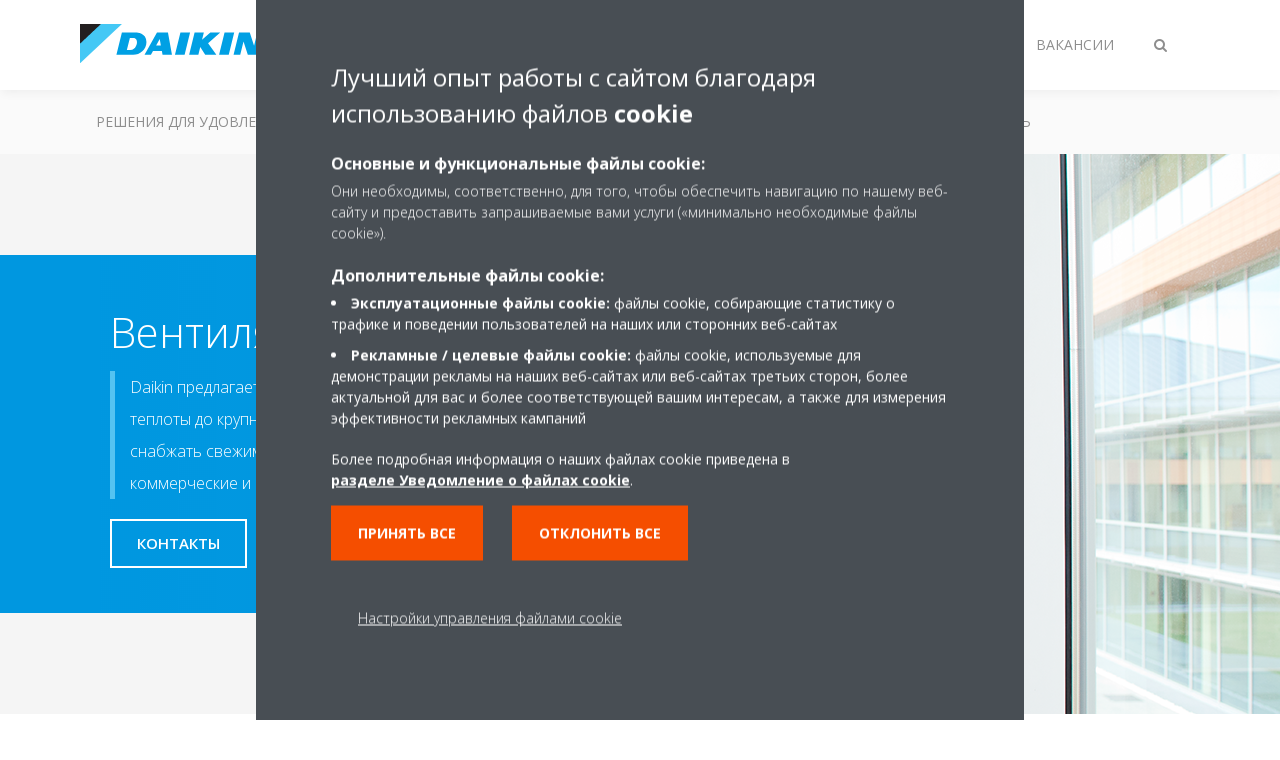

--- FILE ---
content_type: text/html;charset=utf-8
request_url: https://www.daikin.am/ru_ru/area-of-expertise/ventilation.html
body_size: 144200
content:

<!DOCTYPE html>
<html lang="ru" data-segments="4" data-hide-segment-cta-buttons="false">
    <head>
    <meta charset="UTF-8"/>
    <title>Вентиляция | Daikin</title>
    <meta name="keywords" content="Daikin,Вентиляция,Вентиляция "/>
    <meta name="description" content="Daikin предлагает различные системы вентиляции для подачи свежего воздуха и обеспечения комфорта дома, в коммерческих помещениях и на промышленных предприятиях."/>
    <meta name="template" content="standard-page"/>
    <meta name="viewport" content="width=device-width, initial-scale=1"/>
    

    
    
<script defer="defer" type="text/javascript" src="/.rum/@adobe/helix-rum-js@%5E2/dist/rum-standalone.js"></script>
<link rel="canonical" href="https://www.daikin.am/ru_ru/area-of-expertise/ventilation.html"/>




    
<meta property="og:title" content="Вентиляция"/>
<meta property="og:url" content="https://www.daikin.am/ru_ru/area-of-expertise/ventilation.html"/>
<meta property="og:type" content="website"/>
<meta property="og:site_name" content="Daikin Internet"/>
<meta property="og:image" content="https://www.daikin.am/ru_RU/area-of-expertise/ventilation/_jcr_content/image169.coreimg.png/1651305702663/ventiltion-header.png"/>
<meta property="og:description" content="Daikin предлагает различные системы вентиляции для подачи свежего воздуха и обеспечения комфорта дома, в коммерческих помещениях и на промышленных предприятиях."/>
<meta property="og:locale" content="ru"/>


    <meta name="twitter:card" content="summary_large_image"/>
    <meta name="twitter:site" content="DaikinEurope"/>
    <meta name="twitter:creator" content="DaikinEurope"/>
    <meta name="twitter:image" content="https://www.daikin.am/ru_RU/area-of-expertise/ventilation/_jcr_content/image169.coreimg.png/1651305702663/ventiltion-header.png"/>

    
    


    
<meta name="format-detection" content="telephone=no"/>

<meta name="needs" content="needs:ventilation"/>
<meta name="interest" content="interest:ventilation"/>
<meta name="brand" content="brand:daikin"/>





    
    
    <link rel="stylesheet" href="/etc.clientlibs/daikin/clientlibs/clientlib-base.lc-8ab604126fd2e4e2227a7c7404671f6d-lc.min.css" type="text/css">



    
    
    <link rel="preload stylesheet" as="style" href="/etc.clientlibs/settings/wcm/designs/amplexor-commons/clientlibs/open-sans-font.lc-379d7b0642748e0de800d841d1bc664f-lc.min.css" type="text/css">




<script type="text/javascript" src="//widget.trustpilot.com/bootstrap/v5/tp.widget.bootstrap.min.js" async></script>


    <link href="https://d1azc1qln24ryf.cloudfront.net/186965/DaikinInternet/style-cf.css" rel="stylesheet" type="text/css"/>


<link rel="apple-touch-icon" sizes="180x180" href="/etc.clientlibs/daikin/clientlibs/clientlib-internet-site/resources/images/app-icon/apple-touch-icon.png"/>
<link rel="icon" type="image/png" sizes="32x32" href="/etc.clientlibs/daikin/clientlibs/clientlib-internet-site/resources/images/app-icon/favicon-32x32.png"/>
<link rel="icon" type="image/png" sizes="16x16" href="/etc.clientlibs/daikin/clientlibs/clientlib-internet-site/resources/images/app-icon/favicon-16x16.png"/>
<link rel="manifest" href="/etc.clientlibs/daikin/clientlibs/clientlib-internet-site/resources/images/app-icon/site.webmanifest"/>
<link rel="mask-icon" href="/etc.clientlibs/daikin/clientlibs/clientlib-internet-site/resources/images/app-icon/safari-pinned-tab.svg" color="#0097e0"/>
<link rel="shortcut icon" href="/etc.clientlibs/daikin/clientlibs/clientlib-internet-site/resources/images/app-icon/favicon.ico"/>
<meta name="msapplication-TileColor" content="#2d89ef"/>
<meta name="msapplication-config" content="/etc.clientlibs/daikin/clientlibs/clientlib-internet-site/resources/images/app-icon/browserconfig.xml"/>
<meta name="theme-color" content="#ffffff"/>



    <style>
        .async-hide {
            opacity: 0 !important;
        }
    </style>
    <script>
        ;(function (a, s, y, n, c, h, i, d, e) {
            s.className += " " + y
            h.end = i = function () {
                s.className = s.className.replace(RegExp(" ?" + y), "")
            }
            ;(a[n] = a[n] || []).hide = h
            setTimeout(function () {
                i()
                h.end = null
            }, c)
        })(window, document.documentElement, "async-hide", "dataLayer", 2000, {
            'GTM\u002DNVSRQQW': true,
        })
    </script>
    <script>
        ;(function (w, d, s, l, i) {
            w[l] = w[l] || []
            w[l].push({ "gtm.start": new Date().getTime(), event: "gtm.js" })
            var f = d.getElementsByTagName(s)[0],
                j = d.createElement(s),
                dl = l != "dataLayer" ? "&l=" + l : ""
            j.async = true
            j.src = "//www.googletagmanager.com/gtm.js?id=" + i + dl
            f.parentNode.insertBefore(j, f)
        })(window, document, "script", "dataLayer", 'GTM\u002DNVSRQQW')
    </script>








    
    
    
    <link rel="preload stylesheet" as="style" href="/etc.clientlibs/daikin/clientlibs/clientlibs-webpack-global.lc-256c7c3607a41444b37f335ce21a1aff-lc.min.css" type="text/css">



    
    
    <link rel="preload stylesheet" as="style" href="/etc.clientlibs/daikin/clientlibs/clientlibs-webpack-common.lc-a0edc3c638e28d2fa3c636a52c14c00c-lc.min.css" type="text/css">




    
    
    
    <script defer src="/etc.clientlibs/daikin/clientlibs/clientlibs-webpack-runtime.lc-e62f382b0d3ee4286b774d934a04a964-lc.min.js"></script>



    
    
    <script defer src="/etc.clientlibs/daikin/clientlibs/clientlibs-webpack-vendor.lc-8bf807181b1108f238cd8c20166735fa-lc.min.js"></script>



    
    
    <script defer src="/etc.clientlibs/daikin/clientlibs/clientlibs-webpack-global.lc-a7d0df5422228dd11e8e6e3786913240-lc.min.js"></script>



    
    
    <script defer src="/etc.clientlibs/daikin/clientlibs/clientlibs-webpack-common.lc-322306857aad9e287246fe7b834e8ed1-lc.min.js"></script>




    
    
    
    <link rel="preload stylesheet" as="style" href="/etc.clientlibs/daikin/clientlibs/clientlibs-webpack-internet.lc-aead01297d5ca193250d5668b339f18d-lc.min.css" type="text/css">
<script defer src="/etc.clientlibs/daikin/clientlibs/clientlibs-webpack-internet.lc-845096b53a4c2f8bfd5d9f93e4e70270-lc.min.js"></script>




    


    
    



    
    
    

    

    
    
<script src="/etc.clientlibs/daikin/clientlibs/clientlib-internet-dependencies.lc-8d3c207f8229668331096a25ff67153a-lc.min.js"></script>



    
    
<link rel="stylesheet" href="/etc.clientlibs/daikin/clientlibs/clientlib-internet-dependencies.lc-d41d8cd98f00b204e9800998ecf8427e-lc.min.css" type="text/css">
<link rel="stylesheet" href="/etc.clientlibs/daikin/clientlibs/clientlib-internet-site.lc-7a92d7be1fa4bcb5b05dd0025c45e7e7-lc.min.css" type="text/css">



    

    
    <meta name="store-config" content="{&#34;storeView&#34;:&#34;products-ru_ru&#34;,&#34;graphqlEndpoint&#34;:&#34;/api/graphql&#34;,&#34;graphqlMethod&#34;:&#34;GET&#34;,&#34;headers&#34;:{&#34;Store&#34;:&#34;products-ru_ru&#34;},&#34;locale&#34;:&#34;ru-ru&#34;,&#34;enableClientSidePriceLoading&#34;:false,&#34;storeRootUrl&#34;:&#34;/ru_ru.html&#34;}">
    
</head>
    <body class="page basicpage" id="page-52a9b5d4dc">
        
        
        
            <noscript>
    <iframe src="//www.googletagmanager.com/ns.html?id=GTM-NVSRQQW" height="0" width="0" style="display: none; visibility: hidden"></iframe>
</noscript>

            

<div class="cmp-page__skiptomaincontent">
    <a class="cmp-page__skiptomaincontent-link" href="#main-content">Skip to main content</a>
</div>

    
<link rel="stylesheet" href="/etc.clientlibs/core/wcm/components/page/v2/page/clientlibs/site/skiptomaincontent.lc-696ce9a06faa733b225ffb8c05f16db9-lc.min.css" type="text/css">




            



            

    <div class="container-aem">

    
    
    
    <div id="container-15a86d236c" class="cmp-container">
        
        <div class="navigation"><div class="navigation-bar js-navigation-bar">
    <div class="navigation-bar__content container js-navbar-content">
    <button type="button" class="navigation-bar__button navigation-bar__button--mobile-menu hidden--from-desktop" aria-expanded="false">
        <span class="sr-only">Переключить навигацию</span>
        <svg viewBox="0 0 80 80" focusable="false" aria-hidden="true" class="svg-icon svg-icon--close">
            <path d="M73.77,40c0,1.85-1.5,3.35-3.35,3.35H9.57c-0.89,0-1.75-0.36-2.38-0.98C6.57,41.74,6.22,40.9,6.22,40 c0-1.85,1.5-3.35,3.35-3.35h60.85C72.27,36.65,73.77,38.15,73.77,40z M9.57,23.35h60.85c1.85,0,3.35-1.5,3.35-3.35 s-1.5-3.35-3.35-3.35H9.57c-1.85,0-3.35,1.5-3.35,3.35c0,0.9,0.35,1.74,0.97,2.37C7.82,22.99,8.68,23.35,9.57,23.35z M70.42,56.65 H9.57c-1.85,0-3.35,1.5-3.35,3.35c0,0.9,0.35,1.74,0.97,2.37c0.62,0.62,1.49,0.98,2.38,0.98h60.85c1.85,0,3.35-1.5,3.35-3.35 S72.27,56.65,70.42,56.65z"></path>
        </svg>
        <svg viewBox="0 0 80 80" focusable="false" aria-hidden="true" class="svg-icon svg-icon--open">
            <path d="M45.09,40l23.99-23.99c1.23-1.23,1.23-3.23,0-4.47c-0.62-0.62-1.42-0.93-2.23-0.93s-1.61,0.31-2.24,0.93 l-24.62,24.6l-24.61-24.6c-0.63-0.62-1.44-0.93-2.24-0.93c-0.81,0-1.61,0.31-2.23,0.93c-1.23,1.23-1.23,3.23,0.01,4.47L34.91,40 L10.92,63.99c-1.24,1.24-1.24,3.24-0.01,4.47c0.62,0.62,1.42,0.93,2.23,0.93c0.8,0,1.61-0.31,2.24-0.93l24.61-24.6l24.62,24.6 c0.63,0.62,1.43,0.93,2.24,0.93s1.61-0.31,2.23-0.93c1.23-1.24,1.23-3.24,0-4.47L45.09,40z"></path>
        </svg>
    </button>
    <div class="navigation-bar__mobile-segment-buttons hidden--from-desktop">
        
            <div data-segment="1">
                
<div class="xf-content-height">
    <div class="container-aem container">

    
    
    
    <div id="container-ae5542d750" class="cmp-container">
        
        
        
    </div>

</div>

</div>

            </div>
        
            <div data-segment="2">
                
<div class="xf-content-height">
    <div class="container-aem container">

    
    
    
    <div id="container-ae5542d750" class="cmp-container">
        
        <div class="cmp cmp-cta has-button--blue"><a id="cta-ca3cb23119" class="cmp-button cta-button" href="https://my.daikin.eu/content/denv/en_US/login.html" target="_self" analytics-id="am_ru_am_ru_main_navigatin_login">
    
    <span class="cmp-button__icon fa fa-user" aria-hidden="true"></span>

    <span class="cmp-button__text">Войти</span>
</a>


    

</div>

        
    </div>

</div>

</div>

            </div>
        
            <div data-segment="3">
                
<div class="xf-content-height">
    <div class="container-aem container">

    
    
    
    <div id="container-ae5542d750" class="cmp-container">
        
        <div class="cmp cmp-cta has-button--blue"><a id="cta-b2aa0767dc" class="cmp-button cta-button" href="https://my.daikin.eu/content/denv/en_US/login.html" target="_blank" analytics-id="am_ru_bportal-login">
    
    <span class="cmp-button__icon fa fa-user" aria-hidden="true"></span>

    <span class="cmp-button__text">Войти</span>
</a>


    

</div>

        
    </div>

</div>

</div>

            </div>
        
            <div data-segment="4">
                
<div class="xf-content-height">
    <div class="container-aem container">

    
    
    
    <div id="container-ae5542d750" class="cmp-container">
        
        
        
    </div>

</div>

</div>

            </div>
        
    </div>
    <button type="button" class="navigation-bar__button navigation-bar__button--search js-navbar-search-button" aria-expanded="false">
        <span class="sr-only">Переключить поиск</span>
        <i class="fa fa-search fa-fw"></i>
        <i class="fa fa-times fa-fw"></i>
    </button>
    
        <a class="navigation-bar__brand" href="/ru_ru/customers.html" data-segment="1">
            <img title="Logo" src="/etc.clientlibs/daikin/clientlibs/clientlib-internet-site/resources/images/logo/daikin-logo.svg" alt="Daikin logo"/>
        </a>
    
        <a class="navigation-bar__brand" href="/ru_ru/installers.html" data-segment="2">
            <img title="Logo" src="/etc.clientlibs/daikin/clientlibs/clientlib-internet-site/resources/images/logo/daikin-logo.svg" alt="Daikin logo"/>
        </a>
    
        <a class="navigation-bar__brand" href="/ru_ru/architects-consultants.html" data-segment="3">
            <img title="Logo" src="/etc.clientlibs/daikin/clientlibs/clientlib-internet-site/resources/images/logo/daikin-logo.svg" alt="Daikin logo"/>
        </a>
    
        <a class="navigation-bar__brand" href="/ru_RU/careers.html" data-segment="4">
            <img title="Logo" src="/etc.clientlibs/daikin/clientlibs/clientlib-internet-site/resources/images/logo/daikin-logo.svg" alt="Daikin logo"/>
        </a>
    
    <div class="navigation-bar__menu">
        <div class="navigation-bar__mobile-main hidden--from-desktop">
            
    <ul class="navigation__list" data-segment="1" data-close-sibling-dropdown="true">
        
            <li>
                
                
                    <a href="/ru_ru/solutions.html">Решения для удовлетворения любых климатических потребностей</a>
                    <ul class="navigation__list" data-item-count="0">
                        
                    </ul>
                    
                
            </li>
        
            <li>
                
                
                    <a href="/ru_ru/product-group.html">Группы продуктов</a>
                    <ul class="navigation__list" data-item-count="0">
                        
                    </ul>
                    
                
            </li>
        
            <li>
                
                
                    <a href="/ru_ru/products.html">Продукты </a>
                    <ul class="navigation__list" data-item-count="0">
                        
                    </ul>
                    
                
            </li>
        
            <li>
                
                
                    <a href="/ru_ru/customers/support.html">Помощь </a>
                    <ul class="navigation__list" data-item-count="0">
                        
                    </ul>
                    
                
            </li>
        
    </ul>
    <div class="navigation__cta" data-segment="1">
        
<div class="xf-content-height">
    <div class="container-aem container">

    
    
    
    <div id="container-ae5542d750" class="cmp-container">
        
        
        
    </div>

</div>

</div>

    </div>

    <ul class="navigation__list" data-segment="2" data-close-sibling-dropdown="true">
        
            <li>
                
                
                    <a href="/ru_ru/solutions.html">Решения для удовлетворения любых климатических потребностей</a>
                    <ul class="navigation__list" data-item-count="0">
                        
                    </ul>
                    
                
            </li>
        
            <li>
                
                
                    <a href="/ru_ru/product-group.html">Группы продуктов</a>
                    <ul class="navigation__list" data-item-count="0">
                        
                    </ul>
                    
                
            </li>
        
            <li>
                
                
                    <a href="/ru_ru/products.html">Продукты </a>
                    <ul class="navigation__list" data-item-count="0">
                        
                    </ul>
                    
                
            </li>
        
            <li>
                
                
                    <a href="/ru_ru/installers/support.html">Support</a>
                    <ul class="navigation__list" data-item-count="0">
                        
                    </ul>
                    
                
            </li>
        
    </ul>
    <div class="navigation__cta" data-segment="2">
        
<div class="xf-content-height">
    <div class="container-aem container">

    
    
    
    <div id="container-ae5542d750" class="cmp-container">
        
        <div class="cmp cmp-cta has-button--blue"><a id="cta-ca3cb23119" class="cmp-button cta-button" href="https://my.daikin.eu/content/denv/en_US/login.html" target="_self" analytics-id="am_ru_am_ru_main_navigatin_login">
    
    <span class="cmp-button__icon fa fa-user" aria-hidden="true"></span>

    <span class="cmp-button__text">Войти</span>
</a>


    

</div>

        
    </div>

</div>

</div>

    </div>

    <ul class="navigation__list" data-segment="3" data-close-sibling-dropdown="true">
        
            <li>
                
                
                    <a href="/ru_ru/solutions.html">Решения для удовлетворения любых климатических потребностей</a>
                    <ul class="navigation__list" data-item-count="0">
                        
                    </ul>
                    
                
            </li>
        
            <li>
                
                
                    <a href="/ru_ru/product-group.html">Группы продуктов</a>
                    <ul class="navigation__list" data-item-count="0">
                        
                    </ul>
                    
                
            </li>
        
            <li>
                
                
                    <a href="/ru_ru/products.html">Продукты </a>
                    <ul class="navigation__list" data-item-count="0">
                        
                    </ul>
                    
                
            </li>
        
            <li>
                
                
                    <a href="/ru_ru/architects-consultants/support.html">Помощь</a>
                    <ul class="navigation__list" data-item-count="0">
                        
                    </ul>
                    
                
            </li>
        
    </ul>
    <div class="navigation__cta" data-segment="3">
        
<div class="xf-content-height">
    <div class="container-aem container">

    
    
    
    <div id="container-ae5542d750" class="cmp-container">
        
        <div class="cmp cmp-cta has-button--blue"><a id="cta-b2aa0767dc" class="cmp-button cta-button" href="https://my.daikin.eu/content/denv/en_US/login.html" target="_blank" analytics-id="am_ru_bportal-login">
    
    <span class="cmp-button__icon fa fa-user" aria-hidden="true"></span>

    <span class="cmp-button__text">Войти</span>
</a>


    

</div>

        
    </div>

</div>

</div>

    </div>

    <ul class="navigation__list" data-segment="4" data-close-sibling-dropdown="true">
        
            <li>
                
                
                    <a href="/ru_RU/careers/vacancies.html"></a>
                    <ul class="navigation__list" data-item-count="0">
                        
                    </ul>
                    
                
            </li>
        
    </ul>
    <div class="navigation__cta" data-segment="4">
        
<div class="xf-content-height">
    <div class="container-aem container">

    
    
    
    <div id="container-ae5542d750" class="cmp-container">
        
        
        
    </div>

</div>

</div>

    </div>

        </div>
        <div class="navigation-bar__segments hidden--below-desktop">
            <ul>
                
                    <li>
                        <a href="/ru_ru/customers.html" data-open-segment="1" class="segment-link">
                            <span>ПОКУПАТЕЛЯМ</span>
                        </a>
                    </li>
                
                    <li>
                        <a href="/ru_ru/installers.html" data-open-segment="2" class="segment-link">
                            <span>ДИЛЕРАМ</span>
                        </a>
                    </li>
                
                    <li>
                        <a href="/ru_ru/architects-consultants.html" data-open-segment="3" class="segment-link">
                            <span>ПРОЕКТИРОВЩИКАМ </span>
                        </a>
                    </li>
                
                    <li>
                        <a href="/ru_RU/careers.html" data-open-segment="4" class="segment-link">
                            <span>ВАКАНСИИ</span>
                        </a>
                    </li>
                
            </ul>
        </div>
        <div class="navigation-bar__actions" data-close-sibling-dropdown="true">
            <nav class="language-selector dropdown" aria-label="Язык">
    
    <div class="dropdown__content dropdown__content--overlap--desktop">
        <ul>
            
        </ul>
    </div>
</nav>

            <div class="navigation-bar__segments--mobile hidden--from-desktop">
                
                    <button type="button" data-segment="1" class="dropdown__button" aria-expanded="false">
                        <span class="dropdown__button__text">ПОКУПАТЕЛЯМ</span>
                        <span class="dropdown__button__arrow"></span>
                    </button>
                    <div class="dropdown__content">
                        <ul>
                            
                                <li>
                                    <a href="/ru_ru/customers.html" data-open-segment="1" class="segment-link">
                                        <span>ПОКУПАТЕЛЯМ</span>
                                    </a>
                                </li>
                            
                                <li>
                                    <a href="/ru_ru/installers.html" data-open-segment="2" class="segment-link">
                                        <span>ДИЛЕРАМ</span>
                                    </a>
                                </li>
                            
                                <li>
                                    <a href="/ru_ru/architects-consultants.html" data-open-segment="3" class="segment-link">
                                        <span>ПРОЕКТИРОВЩИКАМ </span>
                                    </a>
                                </li>
                            
                                <li>
                                    <a href="/ru_RU/careers.html" data-open-segment="4" class="segment-link">
                                        <span>ВАКАНСИИ</span>
                                    </a>
                                </li>
                            
                        </ul>
                    </div>
                
                    <button type="button" data-segment="2" class="dropdown__button" aria-expanded="false">
                        <span class="dropdown__button__text">ДИЛЕРАМ</span>
                        <span class="dropdown__button__arrow"></span>
                    </button>
                    <div class="dropdown__content">
                        <ul>
                            
                                <li>
                                    <a href="/ru_ru/customers.html" data-open-segment="1" class="segment-link">
                                        <span>ПОКУПАТЕЛЯМ</span>
                                    </a>
                                </li>
                            
                                <li>
                                    <a href="/ru_ru/installers.html" data-open-segment="2" class="segment-link">
                                        <span>ДИЛЕРАМ</span>
                                    </a>
                                </li>
                            
                                <li>
                                    <a href="/ru_ru/architects-consultants.html" data-open-segment="3" class="segment-link">
                                        <span>ПРОЕКТИРОВЩИКАМ </span>
                                    </a>
                                </li>
                            
                                <li>
                                    <a href="/ru_RU/careers.html" data-open-segment="4" class="segment-link">
                                        <span>ВАКАНСИИ</span>
                                    </a>
                                </li>
                            
                        </ul>
                    </div>
                
                    <button type="button" data-segment="3" class="dropdown__button" aria-expanded="false">
                        <span class="dropdown__button__text">ПРОЕКТИРОВЩИКАМ </span>
                        <span class="dropdown__button__arrow"></span>
                    </button>
                    <div class="dropdown__content">
                        <ul>
                            
                                <li>
                                    <a href="/ru_ru/customers.html" data-open-segment="1" class="segment-link">
                                        <span>ПОКУПАТЕЛЯМ</span>
                                    </a>
                                </li>
                            
                                <li>
                                    <a href="/ru_ru/installers.html" data-open-segment="2" class="segment-link">
                                        <span>ДИЛЕРАМ</span>
                                    </a>
                                </li>
                            
                                <li>
                                    <a href="/ru_ru/architects-consultants.html" data-open-segment="3" class="segment-link">
                                        <span>ПРОЕКТИРОВЩИКАМ </span>
                                    </a>
                                </li>
                            
                                <li>
                                    <a href="/ru_RU/careers.html" data-open-segment="4" class="segment-link">
                                        <span>ВАКАНСИИ</span>
                                    </a>
                                </li>
                            
                        </ul>
                    </div>
                
                    <button type="button" data-segment="4" class="dropdown__button" aria-expanded="false">
                        <span class="dropdown__button__text">ВАКАНСИИ</span>
                        <span class="dropdown__button__arrow"></span>
                    </button>
                    <div class="dropdown__content">
                        <ul>
                            
                                <li>
                                    <a href="/ru_ru/customers.html" data-open-segment="1" class="segment-link">
                                        <span>ПОКУПАТЕЛЯМ</span>
                                    </a>
                                </li>
                            
                                <li>
                                    <a href="/ru_ru/installers.html" data-open-segment="2" class="segment-link">
                                        <span>ДИЛЕРАМ</span>
                                    </a>
                                </li>
                            
                                <li>
                                    <a href="/ru_ru/architects-consultants.html" data-open-segment="3" class="segment-link">
                                        <span>ПРОЕКТИРОВЩИКАМ </span>
                                    </a>
                                </li>
                            
                                <li>
                                    <a href="/ru_RU/careers.html" data-open-segment="4" class="segment-link">
                                        <span>ВАКАНСИИ</span>
                                    </a>
                                </li>
                            
                        </ul>
                    </div>
                
            </div>
            <div class="navigation-bar__actions__search-proxy">
                <button type="button" class="navigation-bar__button navigation-bar__button--search-proxy">
                    <span class="sr-only">Переключить поиск</span>
                    <i class="fa fa-search fa-fw"></i>
                    <i class="fa fa-times fa-fw"></i>
                </button>
            </div>
        </div>
    </div>
</div>

    <div class="navigation-bar__search js-navbar-search" role="search">
    <div class="container">
        <form id="general-search-block-form" class="form form--search" method="get" data-autocomplete-endpoint="/content/internet/internet-am/ru_RU/search_results" action="/ru_ru/search_results.html">
            <div class="form__group">
                <label for="general-search-block" class="visually-hidden">Поиск</label>
                <input name="q" type="search" class="form__input" placeholder=" Поиск" id="general-search-block" autocomplete="off"/>
                <button class="form__submit" type="submit">
                    <i class="fa fa-search"></i>
                    <span class="visually-hidden">Отправить</span>
                </button>
            </div>
        </form>
    </div>
</div>

    <nav class="navigation-bar__main js-navbar-main hidden--below-desktop" aria-label="Первичный">
    <div class="navigation-bar__main__content container">
        
    <ul class="navigation__list" data-segment="1" data-close-sibling-dropdown="true">
        
            <li>
                
                
                    <a href="/ru_ru/solutions.html">Решения для удовлетворения любых климатических потребностей</a>
                    <ul class="navigation__list" data-item-count="0">
                        
                    </ul>
                    
                
            </li>
        
            <li>
                
                
                    <a href="/ru_ru/product-group.html">Группы продуктов</a>
                    <ul class="navigation__list" data-item-count="0">
                        
                    </ul>
                    
                
            </li>
        
            <li>
                
                
                    <a href="/ru_ru/products.html">Продукты </a>
                    <ul class="navigation__list" data-item-count="0">
                        
                    </ul>
                    
                
            </li>
        
            <li>
                
                
                    <a href="/ru_ru/customers/support.html">Помощь </a>
                    <ul class="navigation__list" data-item-count="0">
                        
                    </ul>
                    
                
            </li>
        
    </ul>
    <div class="navigation__cta" data-segment="1">
        
<div class="xf-content-height">
    <div class="container-aem container">

    
    
    
    <div id="container-ae5542d750" class="cmp-container">
        
        
        
    </div>

</div>

</div>

    </div>

    <ul class="navigation__list" data-segment="2" data-close-sibling-dropdown="true">
        
            <li>
                
                
                    <a href="/ru_ru/solutions.html">Решения для удовлетворения любых климатических потребностей</a>
                    <ul class="navigation__list" data-item-count="0">
                        
                    </ul>
                    
                
            </li>
        
            <li>
                
                
                    <a href="/ru_ru/product-group.html">Группы продуктов</a>
                    <ul class="navigation__list" data-item-count="0">
                        
                    </ul>
                    
                
            </li>
        
            <li>
                
                
                    <a href="/ru_ru/products.html">Продукты </a>
                    <ul class="navigation__list" data-item-count="0">
                        
                    </ul>
                    
                
            </li>
        
            <li>
                
                
                    <a href="/ru_ru/installers/support.html">Support</a>
                    <ul class="navigation__list" data-item-count="0">
                        
                    </ul>
                    
                
            </li>
        
    </ul>
    <div class="navigation__cta" data-segment="2">
        
<div class="xf-content-height">
    <div class="container-aem container">

    
    
    
    <div id="container-ae5542d750" class="cmp-container">
        
        <div class="cmp cmp-cta has-button--blue"><a id="cta-ca3cb23119" class="cmp-button cta-button" href="https://my.daikin.eu/content/denv/en_US/login.html" target="_self" analytics-id="am_ru_am_ru_main_navigatin_login">
    
    <span class="cmp-button__icon fa fa-user" aria-hidden="true"></span>

    <span class="cmp-button__text">Войти</span>
</a>


    

</div>

        
    </div>

</div>

</div>

    </div>

    <ul class="navigation__list" data-segment="3" data-close-sibling-dropdown="true">
        
            <li>
                
                
                    <a href="/ru_ru/solutions.html">Решения для удовлетворения любых климатических потребностей</a>
                    <ul class="navigation__list" data-item-count="0">
                        
                    </ul>
                    
                
            </li>
        
            <li>
                
                
                    <a href="/ru_ru/product-group.html">Группы продуктов</a>
                    <ul class="navigation__list" data-item-count="0">
                        
                    </ul>
                    
                
            </li>
        
            <li>
                
                
                    <a href="/ru_ru/products.html">Продукты </a>
                    <ul class="navigation__list" data-item-count="0">
                        
                    </ul>
                    
                
            </li>
        
            <li>
                
                
                    <a href="/ru_ru/architects-consultants/support.html">Помощь</a>
                    <ul class="navigation__list" data-item-count="0">
                        
                    </ul>
                    
                
            </li>
        
    </ul>
    <div class="navigation__cta" data-segment="3">
        
<div class="xf-content-height">
    <div class="container-aem container">

    
    
    
    <div id="container-ae5542d750" class="cmp-container">
        
        <div class="cmp cmp-cta has-button--blue"><a id="cta-b2aa0767dc" class="cmp-button cta-button" href="https://my.daikin.eu/content/denv/en_US/login.html" target="_blank" analytics-id="am_ru_bportal-login">
    
    <span class="cmp-button__icon fa fa-user" aria-hidden="true"></span>

    <span class="cmp-button__text">Войти</span>
</a>


    

</div>

        
    </div>

</div>

</div>

    </div>

    <ul class="navigation__list" data-segment="4" data-close-sibling-dropdown="true">
        
            <li>
                
                
                    <a href="/ru_RU/careers/vacancies.html"></a>
                    <ul class="navigation__list" data-item-count="0">
                        
                    </ul>
                    
                
            </li>
        
    </ul>
    <div class="navigation__cta" data-segment="4">
        
<div class="xf-content-height">
    <div class="container-aem container">

    
    
    
    <div id="container-ae5542d750" class="cmp-container">
        
        
        
    </div>

</div>

</div>

    </div>

    </div>
</nav>

</div>
</div>
<main class="container-aem">

    
    
    
    <div id="main-content" class="cmp-container">
        
        <div class="header-container">





<div class="header js-header-component header--has-image js-has-image  ">
    <div class="header__container container">
        
    <div class="header__image has-image--object-fit">
        <img class="lazyload" data-src="/ru_ru/area-of-expertise/ventilation/_jcr_content/root/main_container/header/image-and-text.coreimg.png/1651305702663/ventiltion-header.png"/>
    </div>
    <div class="header__content-container">
        <div class="header__content">
            
    <div class="breadcrumb js-breadcrumb">

    

</div>

    <div class="image-and-text teaser">
<div id="teaser-bd83d57e52" class="cmp-teaser">
    <div class="cmp-teaser__content">
        
        
    <h1 class="cmp-teaser__title">
        Вентиляция
    </h1>

        
    <div class="cmp-teaser__description"><p>Daikin предлагает разные системы: от небольших систем с рекуперацией теплоты до крупных вентиляционных установок, чтобы можно было снабжать свежим воздухом и обеспечивать комфортом дома, коммерческие и промышленные предприятия.</p></div>

    </div>
</div>

    

</div>


            <div class="header__ctas">
                <div class="cta-wrapper"><div class="cmp cmp-cta has-button--secondary">

<a id="cta-2741aa4578" class="cmp-button cta-button" href="/ru_ru/contact.html" target="_blank" analytics-id="am_ru_ventilation_contactus">
    
    

    <span class="cmp-button__text">Контакты</span>
</a>



    

</div>
</div>
<div class="cta-wrapper"><div class="cmp cmp-cta has-button--secondary has-button--inverted">





    

</div>
</div>

            </div>
        </div>
    </div>

    </div>
    <div class="header__scrolltocontent__container container">
    <button type="button" class="header__scrolltocontent js-scroll-to-content">
        <span class="sr-only">Scroll to content</span>
        <i class="fa fa-chevron-down header__scrolltocontent__icon--in"></i>
        <i class="fa fa-chevron-down header__scrolltocontent__icon--out"></i>
    </button>
</div>

    
</div>
</div>
<div class="container-aem">

    
    
    
    <div id="content" class="cmp-container">
        
        <div class="container-aem">

    
    
    
    <div id="container-a733ea688e" class="cmp-container">
        
        <div class="twocolumncontainer container--50-50 background--white container--small container--vertical-align-center background-position--center-center background-size--cover"><div class="cmp-enhanced-container" id="container-613ae57c55">
    
    <div class="cmp-enhanced-container__content container">
        <div class="columncontainer columncontainer--padding-top">

    
    
    
    <div id="container-46fc671e07" class="cmp-container">
        <div class="cmp-enhanced-container">
            
            <div class="cmp-enhanced-container__content container">
                
                
                    <div class="image">

<div data-cmp-is="image" data-cmp-lazy data-cmp-src="/ru_ru/area-of-expertise/ventilation/_jcr_content/root/main_container/content_container/simple_container/two_column_content_b/column-container-1/image_afe1.coreimg.88{.width}.png/1651266024851/ventilation-cleanair.png" data-asset="/content/dam/internet-denv/graphics_illustrations/ventilation_cleanair.png" data-title="Иллюстрация современных зданий." id="image-120f818c0e" class="cmp-image" itemscope itemtype="http://schema.org/ImageObject">
    
        
        <img src="/ru_ru/area-of-expertise/ventilation/_jcr_content/root/main_container/content_container/simple_container/two_column_content_b/column-container-1/image_afe1.coreimg.png/1651266024851/ventilation-cleanair.png" class="cmp-image__image image--responsive" itemprop="contentUrl" data-cmp-hook-image="image" alt="Иллюстрация современных зданий." loading="lazy"/>
        
    
    
    
</div>

    

</div>

                
                
            </div>
        </div>
    </div>


</div>

        <div class="columncontainer">

    
    
    
    <div id="container-6b2b557855" class="cmp-container">
        <div class="cmp-enhanced-container">
            
            <div class="cmp-enhanced-container__content container">
                
                
                    <div class="text js-text">
<div id="text-c42df705e1" class="cmp-text">
    <h2>Подача свежего и чистого воздуха</h2> 
<p>Герметичная инфраструктура современных зданий обеспечивает превосходную теплоизоляцию и энергоэффективность, но в то же время может вызвать недостаток свежего воздуха, что может привести к повышению влажности, появлению микробов и аллергенов. Чтобы решить эту проблему, компания Daikin предлагает широкий выбор решений для вентиляционных систем, позволяющих подавать свежий и чистый воздух наиболее эффективным способом.</p>
</div>

    

</div>

                
                
            </div>
        </div>
    </div>


</div>

    </div>
</div>
</div>
<div class="titleblock js-title-block background--gray-lightest"><div class="cmp-title-block">
    <div class="container">
        <div class="row">
            <div class="col-12 col-lg-10 offset-lg-1">
                <div class="title heading1">
<div id="title-3e317e8f05" class="cmp-title">
    <h2 class="cmp-title__text">Вентиляционные системы</h2>
</div>

    

</div>

            </div>
            <div class="col-12 col-md-10 offset-md-1 col-lg-8 offset-lg-2">
                <div class="text js-text">
<div id="text-75eecc02de" class="cmp-text">
    <p>Для достижения оптимальной вентиляции, компания Daikin придерживается <b>самых высоких стандартов энергоэффективности</b> и гибкости, добиваясь наилучшего качества воздуха в помещениях. Daikin обеспечивает <b>идеальную интеграцию</b> своих вентиляционных установок в комплексную систему теплового насоса. Таким образом, воздух в помещениях всегда свежий. Это означает, что мы сокращаем число отдельных систем и независимых поставщиков, чтобы поставлять одну комплектную систему ОВК.</p>
</div>

    

</div>

            </div>
        </div>
    </div>
</div>
</div>
<div class="twocolumncontainer container--50-50 background--white container--small background-position--center-center background-size--cover"><div class="cmp-enhanced-container" id="container-6053ddc255">
    
    <div class="cmp-enhanced-container__content container">
        <div class="columncontainer">

    
    
    
    <div id="container-394e3aef44" class="cmp-container">
        <div class="cmp-enhanced-container">
            
            <div class="cmp-enhanced-container__content container">
                
                
                    <div class="text js-text">
<div id="text-1e63f10783" class="cmp-text">
    <h2>Свежий и чистый воздух в помещении</h2> 
<p>Для создания идеального микроклимата в помещении существуют 5 основных компонентов, которые следует учитывать при оценке и контроле качества воздуха в помещении с помощью наших вентиляционных решений.</p> 
<ol><li><p><b>Вентиляция:</b> обеспечивает подачу свежего и чистого воздуха</p> </li><li><p><b>Рекуперация энергии:</b> обеспечивает экономию энергии за счет передачи тепла и влаги между воздушными потоками, таким образом подавая приточный воздух и создавая требуемые условия в помещении по температуре и влажности</p> </li><li><p><b>Обработка воздуха:</b> обеспечивает необходимое кондиционирование воздуха для оптимизации энергоэффективности внутреннего оборудования HVAC</p> </li><li><p><b>Увлажнение:</b> обеспечивает необходимый уровень влажности в кондиционируемом помещении</p> </li><li><b>Фильтрация</b>: обеспечивает чистый и здоровый воздух, отфильтровывая пыльцу, пыль, запахи и другие загрязняющие вещества, вредные для нашего здоровья.</li></ol>
</div>

    

</div>

                
                
            </div>
        </div>
    </div>


</div>

        <div class="columncontainer columncontainer--padding-top">

    
    
    
    <div id="container-85057f06d7" class="cmp-container">
        <div class="cmp-enhanced-container">
            
            <div class="cmp-enhanced-container__content container">
                
                
                    <div class="image">

<div data-cmp-is="image" data-cmp-lazy data-cmp-src="/ru_ru/area-of-expertise/ventilation/_jcr_content/root/main_container/content_container/simple_container/two_column_content_b_169929102/column-container-2/image_6c95.coreimg.88{.width}.jpeg/1651360653724/iaq-components-800x600.jpeg" data-asset="/content/dam/DAIKIN-CE/IndoorAirQuality/IAQ_components_800x600.jpg" data-title="5 составляющих качества воздуха в помещении, написанные на листьях цветка. Иллюстрация." id="image-4f6ad01bd8" class="cmp-image" itemscope itemtype="http://schema.org/ImageObject">
    
        
        <img src="/ru_ru/area-of-expertise/ventilation/_jcr_content/root/main_container/content_container/simple_container/two_column_content_b_169929102/column-container-2/image_6c95.coreimg.jpeg/1651360653724/iaq-components-800x600.jpeg" class="cmp-image__image image--responsive" itemprop="contentUrl" data-cmp-hook-image="image" alt="5 составляющих качества воздуха в помещении, написанные на листьях цветка. Иллюстрация." loading="lazy"/>
        
    
    
    
</div>

    

</div>

                
                
            </div>
        </div>
    </div>


</div>

    </div>
</div>
</div>
<div class="twocolumncontainer container--50-50 background--white container--small background-position--center-center background-size--max-width"><div class="cmp-enhanced-container" id="container-bd7381b18e">
    
    <div class="cmp-enhanced-container__content container">
        <div class="columncontainer columncontainer--padding-top">

    
    
    
    <div id="container-cda5739063" class="cmp-container">
        <div class="cmp-enhanced-container">
            
            <div class="cmp-enhanced-container__content container">
                
                
                    <div class="image">

<div data-cmp-is="image" data-cmp-lazy data-cmp-src="/ru_ru/area-of-expertise/ventilation/_jcr_content/root/main_container/content_container/simple_container/two_column_content_b_423515423/column-container-1/image.coreimg.88{.width}.jpeg/1665243513513/par-two-column-content-b-423515423-column0-colpar-image.jpeg" data-asset="/content/dam/in-content-images-migrated/internet/internet-am/ru_RU-area-of-expertise-ventilation/par-two_column_content_b_423515423-column0-colpar-image.jpg" data-title="Женщина прыгает со скакалкой в спортивном зале." id="image-9e99b07233" class="cmp-image" itemscope itemtype="http://schema.org/ImageObject">
    
        
        <img src="/ru_ru/area-of-expertise/ventilation/_jcr_content/root/main_container/content_container/simple_container/two_column_content_b_423515423/column-container-1/image.coreimg.jpeg/1665243513513/par-two-column-content-b-423515423-column0-colpar-image.jpeg" class="cmp-image__image image--responsive" itemprop="contentUrl" data-cmp-hook-image="image" alt="Женщина прыгает со скакалкой в спортивном зале." loading="lazy"/>
        
    
    
    
</div>

    

</div>

                
                    <div class="text js-text">
<div id="text-481e79de55" class="cmp-text">
    <h2 style="	text-align: center;
">Дышите полной грудью</h2> 
<p style="	text-align: center;
">Дышать чистым и здоровым воздухом нужно не только на прогулке. Наши высокоэффективные системы вентиляции и фильтры для очистки воздуха предоставляют возможность каждому насладиться более чистым воздухом в зданиях, даже в более загруженных коммерческих помещениях.</p> 
<p style="	text-align: center;
"><b>Повышение производительности. Здоровый образ жизни. Более комфортная среда.</b></p> 
<p style="	text-align: center;
">Наше краткое руководство по решениям поможет вам сделать правильный выбор для повышения уровня комфорта внутри вашего здания.</p>
</div>

    

</div>

                
                    <div class="cmp cmp-cta has-button--primary has-button--inverted cmp-cta--centered"><a id="cta-83ae5b84da" class="cmp-button cta-button" href="/content/dam/internet-denv/catalogues_brochures/commercial/206%20-%20Ventilation_Solution%20guide.pdf" target="_self">
    
    

    <span class="cmp-button__text">Скачайте наше руководство по вентиляционным системам</span>
</a>


    

</div>

                
                
            </div>
        </div>
    </div>


</div>

        <div class="columncontainer columncontainer--padding-top">

    
    
    
    <div id="container-f5c191b61a" class="cmp-container">
        <div class="cmp-enhanced-container">
            
            <div class="cmp-enhanced-container__content container">
                
                
                    <div class="image">

<div data-cmp-is="image" data-cmp-lazy data-cmp-src="/ru_ru/area-of-expertise/ventilation/_jcr_content/root/main_container/content_container/simple_container/two_column_content_b_423515423/column-container-2/image.coreimg.88{.width}.jpeg/1665243516259/par-two-column-content-b-423515423-column1-colpar-image.jpeg" data-asset="/content/dam/in-content-images-migrated/internet/internet-am/ru_RU-area-of-expertise-ventilation/par-two_column_content_b_423515423-column1-colpar-image.jpg" data-title="Каталоги продукции Daikin, открытый и закрытый." id="image-cec8e87a48" class="cmp-image" itemscope itemtype="http://schema.org/ImageObject">
    
        
        <img src="/ru_ru/area-of-expertise/ventilation/_jcr_content/root/main_container/content_container/simple_container/two_column_content_b_423515423/column-container-2/image.coreimg.jpeg/1665243516259/par-two-column-content-b-423515423-column1-colpar-image.jpeg" class="cmp-image__image image--responsive" itemprop="contentUrl" data-cmp-hook-image="image" alt="Каталоги продукции Daikin, открытый и закрытый." loading="lazy"/>
        
    
    
    
</div>

    

</div>

                
                    <div class="text js-text">
<div id="text-58dbe77692" class="cmp-text">
    <h2 style="	text-align: center;
">Уникальная номенклатура продуктов</h2> 
<p style="	text-align: center;
">Компания Daikin предлагает широчайший спектр решений для вентиляции на рынке — от небольших блоков вентиляции с рекуперацией энергии до крупных вентиляционных установок.</p> 
<p style="	text-align: center;
">Каждое из наших вентиляционных решений не только изготовлено в соответствии с высочайшими стандартами качества, но и спроектировано для обеспечения максимальной простоты установки и интеграции в любое коммерческое пространство.</p> 
<p style="	text-align: center;
">Ознакомьтесь с нашим ассортиментом оборудования и аксессуаров в нашем каталоге вентиляционных систем.</p>
</div>

    

</div>

                
                    <div class="cmp cmp-cta has-button--primary has-button--inverted cmp-cta--centered"><a id="cta-978521f1d8" class="cmp-button cta-button" href="/content/dam/internet-denv/catalogues_brochures/commercial/203%20-%20Ventilation%20Product%20Catalogue%20for%20professionals.pdf" target="_blank">
    
    

    <span class="cmp-button__text">Скачайте наш каталог вентиляционных систем</span>
</a>


    

</div>

                
                
            </div>
        </div>
    </div>


</div>

    </div>
</div>
</div>
<div class="titleblock js-title-block background--gray-lightest"><div class="cmp-title-block">
    <div class="container">
        <div class="row">
            <div class="col-12 col-lg-10 offset-lg-1">
                <div class="title heading1">
<div id="title-531e06a3a3" class="cmp-title">
    <h2 class="cmp-title__text">Спектр решений Daikin для блока подачи свежего воздуха</h2>
</div>

    

</div>

            </div>
            <div class="col-12 col-md-10 offset-md-1 col-lg-8 offset-lg-2">
                <div class="text js-text">
<div id="text-f8f2c10bcf" class="cmp-text">
    <p>Все наши вентиляционные установки имеют рекуперацию теплоты в стандартном исполнении, и могут восстанавливать до <b>81% отходящей теплоты</b>. Мы предлагаем широкий спектр решений, охватывающих практически любое применение, начиная от 10 м3/ч до 140 000 м3/ч.</p>
</div>

    

</div>

            </div>
        </div>
    </div>
</div>
</div>
<div class="threecolumncontainer background--white container--small container--vertical-align-center background-position--center-center background-size--cover"><div class="cmp-enhanced-container" id="container-bbc5ef4abc">
    
    <div class="cmp-enhanced-container__content container">
        <div class="columncontainer">

    
    
    
    <div id="container-6115f3d8ef" class="cmp-container">
        <div class="cmp-enhanced-container">
            
            <div class="cmp-enhanced-container__content container">
                
                
                    <div class="image">

<div data-cmp-is="image" data-cmp-lazy data-cmp-src="/ru_ru/area-of-expertise/ventilation/_jcr_content/root/main_container/content_container/simple_container/three_column_content/column-container-1/image_c1b5.coreimg.88{.width}.jpeg/1677227066994/product-heat-reclaim-ventilation.jpeg" data-asset="/content/dam/internet-denv/pictures/product_pictures/Product-Heat-reclaim-ventilation.jpg" data-title="Блок для вентиляции с рекуперацией теплоты" id="image-02811b4a88" class="cmp-image" itemscope itemtype="http://schema.org/ImageObject">
    
        
        <img src="/ru_ru/area-of-expertise/ventilation/_jcr_content/root/main_container/content_container/simple_container/three_column_content/column-container-1/image_c1b5.coreimg.jpeg/1677227066994/product-heat-reclaim-ventilation.jpeg" class="cmp-image__image image--responsive" itemprop="contentUrl" data-cmp-hook-image="image" alt="Блок для вентиляции с рекуперацией теплоты" loading="lazy"/>
        
    
    
    
</div>

    

</div>

                
                    <div class="text js-text">
<div id="text-1d0b7d2309" class="cmp-text">
    <h3>Вентиляция с рекуперацией теплоты (VAM)</h3> 
<ul><li>Рекуперация теплоты и влаги</li><li>Естественное охлаждение свежим наружным воздухом</li><li>Доступность в виде отдельного блока или совместимость с системами Sky Air или VRV</li><li>Визуализация измерения CO2 на пульте дистанционного управления Madoka в сочетании с опциональным датчиком CO2 BRYMA (либо для VAM-J8, в качестве отдельного устройства, либо в сочетании с EKVDX)</li><li>Визуализация измерения CO2 на пульте дистанционного управления Madoka в сочетании с опциональным датчиком CO2 BRYMA для блока VAM J-8.</li></ul>
</div>

    

</div>

                
                    <div class="cmp cmp-cta has-button--primary cmp-cta--centered"><a id="cta-d29ea259b3" class="cmp-button cta-button" href="/ru_ru/products.html#!?f.facet_prv=vam-cj&f.facet_prv=vam-ej&f.facet_prv=vam-f&f.facet_prv=vam-f5&f.facet_prv=vam-f7&f.facet_prv=vam-fa-fb&f.facet_prv=vam-fa&f.facet_prv=vam-fa5&f.facet_prv=vam-fb&f.facet_prv=vam-fc&f.facet_prv=vam-gj&f.facet_prv=vam-fj" target="_self" analytics-id="am_ru_ventilation_VAM">
    
    

    <span class="cmp-button__text">Подробнее</span>
</a>


    

</div>

                
                
            </div>
        </div>
    </div>


</div>

        <div class="columncontainer">

    
    
    
    <div id="container-73f8d83d6b" class="cmp-container">
        <div class="cmp-enhanced-container">
            
            <div class="cmp-enhanced-container__content container">
                
                
                    <div class="image">

<div data-cmp-is="image" data-cmp-lazy data-cmp-src="/ru_ru/area-of-expertise/ventilation/_jcr_content/root/main_container/content_container/simple_container/three_column_content/column-container-2/image_b715.coreimg.88{.width}.jpeg/1677227067145/modular-l-180x155.jpeg" data-asset="/content/dam/internet-denv/pictures/product_pictures/Modular_L_180x155.jpg" data-title="Блок с эффективностью уровня премиум и рекуперацией теплоты" id="image-cee7fd8586" class="cmp-image" itemscope itemtype="http://schema.org/ImageObject">
    
        
        <img src="/ru_ru/area-of-expertise/ventilation/_jcr_content/root/main_container/content_container/simple_container/three_column_content/column-container-2/image_b715.coreimg.jpeg/1677227067145/modular-l-180x155.jpeg" class="cmp-image__image image--responsive" itemprop="contentUrl" data-cmp-hook-image="image" alt="Блок с эффективностью уровня премиум и рекуперацией теплоты" loading="lazy"/>
        
    
    
    
</div>

    

</div>

                
                    <div class="text js-text">
<div id="text-739d1101f8" class="cmp-text">
    <h3>Modular L (Smart)</h3> 
<ul><li>Блок с рекуперацией теплоты</li><li>Пластинчатый теплообменник с противотоком</li><li>ВСД до 600 Па</li><li>Доступность в виде отдельного блока или совместимость с системами Sky Air или VRV</li></ul>
</div>

    

</div>

                
                    <div class="cmp cmp-cta has-button--primary cmp-cta--centered"><a id="cta-7952f667da" class="cmp-button cta-button" href="/ru_ru/products.html#!?f.facet_prv=alb-rb&f.facet_prv=alb-lb&f.facet_prv=alb-rbs&f.facet_prv=alb-lbs" target="_self" analytics-id="am_ru_ventilation_ModularL">
    
    

    <span class="cmp-button__text">Подробнее</span>
</a>


    

</div>

                
                
            </div>
        </div>
    </div>


</div>

        <div class="columncontainer">

    
    
    
    <div id="container-773f34fc21" class="cmp-container">
        <div class="cmp-enhanced-container">
            
            <div class="cmp-enhanced-container__content container">
                
                
                    <div class="image">

<div data-cmp-is="image" data-cmp-lazy data-cmp-src="/ru_ru/area-of-expertise/ventilation/_jcr_content/root/main_container/content_container/simple_container/three_column_content/column-container-3/image_78fc.coreimg.88{.width}.jpeg/1707655066327/ekvdx50a.jpeg" data-asset="/content/dam/MDM/Pictures/Ventilation/Commercial/Packshots/EKVDX50A.tif" data-title="Вентиляционная установка с рекуперацией теплоты, функцией увлажнения и подготовки воздуха" id="image-0e5a5a26eb" class="cmp-image" itemscope itemtype="http://schema.org/ImageObject">
    
        
        <img src="/ru_ru/area-of-expertise/ventilation/_jcr_content/root/main_container/content_container/simple_container/three_column_content/column-container-3/image_78fc.coreimg.jpeg/1707655066327/ekvdx50a.jpeg" class="cmp-image__image image--responsive" itemprop="contentUrl" data-cmp-hook-image="image" alt="Вентиляционная установка с рекуперацией теплоты, функцией увлажнения и подготовки воздуха" loading="lazy"/>
        
    
    
    
</div>

    

</div>

                
                    <div class="text js-text">
<div id="text-c690785ab0" class="cmp-text">
    <h3>EKVDX</h3> 
<ul><li>Создает качественную атмосферу в помещении путем предварительной обработки воздуха</li><li>Максимальная гибкость при установке благодаря отдельному теплообменнику DX</li><li>Широкий выбор блоков, охватывающих диапазон воздушного потока от 500 до 2000 м³/ч.</li><li>Высокий ВСД до 150 Па</li><li>Может быть интегрирован в обе системы VRV R-32/R-410A<br /></li><li>Визуализация измерения CO2 на пульте дистанционного управления Madoka в сочетании с опциональным датчиком CO2 BRYMA (либо для VAM-J8, в качестве отдельного устройства, либо в сочетании с EKVDX)</li></ul>
</div>

    

</div>

                
                    <div class="cmp cmp-cta has-button--primary cmp-cta--centered"><a id="cta-6b2b685d7b" class="cmp-button cta-button" href="https://my.daikin.eu/denv/en_US/home/applications/product-finder/EKVDX-A.html#/relatedProducts" target="_self" analytics-id="am_ru_ventilation_readmore_vkm">
    
    

    <span class="cmp-button__text">Подробнее</span>
</a>


    

</div>

                
                
            </div>
        </div>
    </div>


</div>

    </div>
</div>
</div>
<div class="threecolumncontainer background--white container--small container--vertical-align-center background-position--center-center background-size--cover"><div class="cmp-enhanced-container" id="container-892108da36">
    
    <div class="cmp-enhanced-container__content container">
        <div class="columncontainer">

    
    
    
    <div id="container-19a715d36e" class="cmp-container">
        <div class="cmp-enhanced-container">
            
            <div class="cmp-enhanced-container__content container">
                
                
                    <div class="image">

<div data-cmp-is="image" data-cmp-lazy data-cmp-src="/ru_ru/area-of-expertise/ventilation/_jcr_content/root/main_container/content_container/simple_container/three_column_content_269717156/column-container-1/image_52b8.coreimg.88{.width}.png/1677227067467/product-heat-reclaim-ventilation-and-air-processing-180x155-tcm524-351081-v2.png" data-asset="/content/dam/internet-denv/pictures/product_pictures/Product-Heat-reclaim-ventilation-and-air-processing-180x155_tcm524-351081-v2.png" data-title="Вентиляционная установка с рекуперацией теплоты, функцией увлажнения и подготовки воздуха" id="image-b3dae73115" class="cmp-image" itemscope itemtype="http://schema.org/ImageObject">
    
        
        <img src="/ru_ru/area-of-expertise/ventilation/_jcr_content/root/main_container/content_container/simple_container/three_column_content_269717156/column-container-1/image_52b8.coreimg.png/1677227067467/product-heat-reclaim-ventilation-and-air-processing-180x155-tcm524-351081-v2.png" class="cmp-image__image image--responsive" itemprop="contentUrl" data-cmp-hook-image="image" alt="Вентиляционная установка с рекуперацией теплоты, функцией увлажнения и подготовки воздуха" loading="lazy"/>
        
    
    
    
</div>

    

</div>

                
                    <div class="text js-text">
<div id="text-55e75280ea" class="cmp-text">
    <h3>Вентиляция с рекуперацией теплоты (VKM)</h3> 
<ul><li>Рекуперация теплоты и влаги</li><li>Увлажнение и подготовка (предварительная подготовка) поступающего воздуха</li><li>Естественное охлаждение свежим наружным воздухом</li><li>Автоматически конфигурируемое подключение к блокам VRV Daikin</li></ul>
</div>

    

</div>

                
                    <div class="cmp cmp-cta has-button--primary cmp-cta--centered"><a id="cta-6584925e0b" class="cmp-button cta-button" href="/ru_ru/products.html#!?f.facet_prv=vkm-g&f.facet_prv=vkm-ga&f.facet_prv=vkm-gb&f.facet_prv=vkm-gbm&f.facet_prv=vkm-gm&f.facet_prv=vkm-gv&f.facet_prv=vkmp-g" target="_self" analytics-id="am_ru_ventilation_readmore_vkm">
    
    

    <span class="cmp-button__text">Подробнее</span>
</a>


    

</div>

                
                
            </div>
        </div>
    </div>


</div>

        <div class="columncontainer">

    
    
    
    <div id="container-181f6e1568" class="cmp-container">
        <div class="cmp-enhanced-container">
            
            <div class="cmp-enhanced-container__content container">
                
                
                    <div class="image">

<div data-cmp-is="image" data-cmp-lazy data-cmp-src="/ru_ru/area-of-expertise/ventilation/_jcr_content/root/main_container/content_container/simple_container/three_column_content_269717156/column-container-2/image_f792.coreimg.88{.width}.png/1677227067576/air-handling-units-180x155-tcm524-352781-v2.png" data-asset="/content/dam/internet-denv/pictures/product_pictures/Air-Handling-Units_180x155_tcm524-352781-v2.png" data-title="Вентиляционная установка" id="image-87129a78c4" class="cmp-image" itemscope itemtype="http://schema.org/ImageObject">
    
        
        <img src="/ru_ru/area-of-expertise/ventilation/_jcr_content/root/main_container/content_container/simple_container/three_column_content_269717156/column-container-2/image_f792.coreimg.png/1677227067576/air-handling-units-180x155-tcm524-352781-v2.png" class="cmp-image__image image--responsive" itemprop="contentUrl" data-cmp-hook-image="image" alt="Вентиляционная установка" loading="lazy"/>
        
    
    
    
</div>

    

</div>

                
                    <div class="text js-text">
<div id="text-82c7e83f7f" class="cmp-text">
    <h3>Вентиляционные установки (AHU)</h3> 
<ul><li>Индивидуальное решение для систем вентиляции и вентиляционных установок, позволяющее получить максимальный контроль качества воздуха</li><li>Рекуперация теплоты и влаги</li><li>Увлажнение и подготовка поступающего воздуха</li><li>Автоматически конфигурируемое подключение к холодильным машинам или блокам VRV Daikin</li></ul>
</div>

    

</div>

                
                    <div class="cmp cmp-cta has-button--primary cmp-cta--centered"><a id="cta-1e45ac59d6" class="cmp-button cta-button" href="/ru_ru/product-group/air-handling-units.html" target="_self" analytics-id="am_ru_ventilation_readmore_ahu">
    
    

    <span class="cmp-button__text">Подробнее</span>
</a>


    

</div>

                
                
            </div>
        </div>
    </div>


</div>

        <div class="columncontainer">

    
    
    
    <div id="container-6a16c7f04a" class="cmp-container">
        <div class="cmp-enhanced-container">
            
            <div class="cmp-enhanced-container__content container">
                
                
                    <div class="image">

<div data-cmp-is="image" data-cmp-lazy data-cmp-src="/ru_ru/area-of-expertise/ventilation/_jcr_content/root/main_container/content_container/simple_container/three_column_content_269717156/column-container-3/image_50dd.coreimg.88{.width}.jpeg/1677227067684/uatya60-70bbay1.jpeg" data-asset="/content/dam/internet-denv/pictures/product_pictures/UATYA60-70BBAY1.jpg" data-title="Крышный блок" id="image-7b3a046515" class="cmp-image" itemscope itemtype="http://schema.org/ImageObject">
    
        
        <img src="/ru_ru/area-of-expertise/ventilation/_jcr_content/root/main_container/content_container/simple_container/three_column_content_269717156/column-container-3/image_50dd.coreimg.jpeg/1677227067684/uatya60-70bbay1.jpeg" class="cmp-image__image image--responsive" itemprop="contentUrl" data-cmp-hook-image="image" alt="Крышный блок" loading="lazy"/>
        
    
    
    
</div>

    

</div>

                
                    <div class="text js-text">
<div id="text-a2d821aa5d" class="cmp-text">
    <h3>Руфтопы</h3> 
<ul><li>Тепловой насос с интегрированной вентиляционной системой</li><li>Естественное охлаждение свежим наружным воздухом</li><li>Дополнительная пластина с рекуперацией теплоты</li><li>Легкость установки и комплексный подход</li></ul>
</div>

    

</div>

                
                    <div class="cmp cmp-cta has-button--primary cmp-cta--centered"><a id="cta-b984b6dd9f" class="cmp-button cta-button" href="/ru_ru/solutions/rooftop.html" target="_self" analytics-id="am_ru_ventilation_readmore_rooftop">
    
    

    <span class="cmp-button__text">Подробнее</span>
</a>


    

</div>

                
                
            </div>
        </div>
    </div>


</div>

    </div>
</div>
</div>
<div class="threecolumncontainer background--white container--small container--vertical-align-center background-position--center-center background-size--cover"><div class="cmp-enhanced-container" id="container-cac5495c91">
    
    <div class="cmp-enhanced-container__content container">
        <div class="columncontainer">

    
    
    
    <div id="container-8f38cec22f" class="cmp-container">
        <div class="cmp-enhanced-container">
            
            <div class="cmp-enhanced-container__content container">
                
                
                    <div class="image">

<div data-cmp-is="image" data-cmp-lazy data-cmp-src="/ru_ru/area-of-expertise/ventilation/_jcr_content/root/main_container/content_container/simple_container/three_column_content_609080172/column-container-1/image_78ca.coreimg.88{.width}.jpeg/1740973137158/ducobox-energy-premium-r.jpeg" data-asset="/content/dam/MDM/Pictures/Ventilation/Residential/Packshots/DucoBox-Energy-Premium_R.tif" data-title="Крышный блок" id="image-b6ab88efb2" class="cmp-image" itemscope itemtype="http://schema.org/ImageObject">
    
        
        <img src="/ru_ru/area-of-expertise/ventilation/_jcr_content/root/main_container/content_container/simple_container/three_column_content_609080172/column-container-1/image_78ca.coreimg.jpeg/1740973137158/ducobox-energy-premium-r.jpeg" class="cmp-image__image image--responsive" itemprop="contentUrl" data-cmp-hook-image="image" alt="Крышный блок" loading="lazy"/>
        
    
    
    
</div>

    

</div>

                
                    <div class="text js-text">
<div id="text-7569ce9d46" class="cmp-text">
    <h3>Вентиляция в жилых помещениях</h3> 
<ul><li>Централизованная система вентиляции с рекуперацией тепла</li><li>Модели Comfort и Premium</li><li>Достигает класса энергопотребления A&#43;</li><li>Единая система для жилых помещений</li></ul>
</div>

    

</div>

                
                    <div class="cmp cmp-cta has-button--primary cmp-cta--centered"><a id="cta-dfffceb293" class="cmp-button cta-button" href="/ru_ru/solutions/for-your-home/residential-ventilation.html" target="_self" analytics-id="am_ru_ventilation_readmore_rooftop">
    
    

    <span class="cmp-button__text">Подробнее</span>
</a>


    

</div>

                
                
            </div>
        </div>
    </div>


</div>

        <div class="columncontainer">

    
    
    
    <div id="container-0aa1bbac0b" class="cmp-container">
        <div class="cmp-enhanced-container">
            
            <div class="cmp-enhanced-container__content container">
                
                
                
            </div>
        </div>
    </div>


</div>

        <div class="columncontainer">

    
    
    
    <div id="container-828b0b5dee" class="cmp-container">
        <div class="cmp-enhanced-container">
            
            <div class="cmp-enhanced-container__content container">
                
                
                
            </div>
        </div>
    </div>


</div>

    </div>
</div>
</div>
<div class="titleblock js-title-block background--gray-lightest"><div class="cmp-title-block">
    <div class="container">
        <div class="row">
            <div class="col-12 col-lg-10 offset-lg-1">
                <div class="title heading1">
<div id="title-676905c129" class="cmp-title">
    <h2 class="cmp-title__text">Вентиляция для каждого типа здания</h2>
</div>

    

</div>

            </div>
            <div class="col-12 col-md-10 offset-md-1 col-lg-8 offset-lg-2">
                <div class="text js-text">
<div id="text-33b86092ee" class="cmp-text">
    <p>Наши варианты вентиляционных установок Daikin помогут вам создать свежую, здоровую и комфортную атмосферу, будь то для вашего магазина или для гостиницы. Выберите тип здания и начните свой проект вместе с нами.</p>
</div>

    

</div>

            </div>
        </div>
    </div>
</div>
</div>
<div class="list js-list-component background--gray-lightest">

<div class="container">
    
    
    
    
    <ul id="list-f2e5aefc53" class="cmp-list grid grid--pictures">
        <li class="grid__item">
    
        
        
        
        
    <a id="list-f2e5aefc53-item-640fb6f960" class="cmp-list__item cmp-list__item--picture" href="/ru_ru/solutions/retail.html" target="_self">
        <div class="cmp-list__item--picture__content">
            <h3 class="cmp-list__item--picture__title">Для вашего магазина</h3>
        </div>
            
        <div class="cmp-list__item--picture__image has-image--object-fit">

<div data-cmp-is="image" data-cmp-lazy data-cmp-src="/ru_ru/solutions/retail/_jcr_content/image43.coreimg.88{.width}.jpeg/1651310142309/header-commercial.jpeg" data-asset="/content/dam/internet-denv/pictures/lifestyle_pictures/commercial/header_commercial.jpg" id="image-87bdfa12bc" class="cmp-image" itemscope itemtype="http://schema.org/ImageObject">
    
        
        <img src="/ru_ru/solutions/retail/_jcr_content/image43.coreimg.jpeg/1651310142309/header-commercial.jpeg" class="cmp-image__image image--responsive" itemprop="contentUrl" data-cmp-hook-image="image" alt loading="lazy"/>
        
    
    
    
</div>

    

</div>
    </a>

    
</li>
    
        <li class="grid__item">
    
        
        
        
        
    <a id="list-f2e5aefc53-item-69a01165aa" class="cmp-list__item cmp-list__item--picture" href="/ru_ru/solutions/hotel.html" target="_self">
        <div class="cmp-list__item--picture__content">
            <h3 class="cmp-list__item--picture__title">Отель</h3>
        </div>
            
        <div class="cmp-list__item--picture__image has-image--object-fit">

<div data-cmp-is="image" data-cmp-lazy data-cmp-src="/ru_ru/solutions/hotel/_jcr_content/image43.coreimg.88{.width}.png/1651305609485/hotel-header-v2.png" data-asset="/content/dam/internet-denv/pictures/installation_pictures/commercial/hotel/hotel-header-v2.png" id="image-e63b1304e2" class="cmp-image" itemscope itemtype="http://schema.org/ImageObject">
    
        
        <img src="/ru_ru/solutions/hotel/_jcr_content/image43.coreimg.png/1651305609485/hotel-header-v2.png" class="cmp-image__image image--responsive" itemprop="contentUrl" data-cmp-hook-image="image" alt loading="lazy"/>
        
    
    
    
</div>

    

</div>
    </a>

    
</li>
    
        <li class="grid__item">
    
        
        
        
        
    <a id="list-f2e5aefc53-item-185ee2b50a" class="cmp-list__item cmp-list__item--picture" href="/ru_ru/solutions/leisure.html" target="_self">
        <div class="cmp-list__item--picture__content">
            <h3 class="cmp-list__item--picture__title">Досуг</h3>
        </div>
            
        <div class="cmp-list__item--picture__image has-image--object-fit">

<div data-cmp-is="image" data-cmp-lazy data-cmp-src="/ru_ru/solutions/leisure/_jcr_content/image43.coreimg.88{.width}.jpeg/1651305792933/a-roundflow-03-005-installation-picture-adj.jpeg" data-asset="/content/dam/internet-denv/pictures/installation_pictures/commercial/leisure/a_Roundflow_03_005_installation-picture_adj.jpg" id="image-4b15a935a4" class="cmp-image" itemscope itemtype="http://schema.org/ImageObject">
    
        
        <img src="/ru_ru/solutions/leisure/_jcr_content/image43.coreimg.jpeg/1651305792933/a-roundflow-03-005-installation-picture-adj.jpeg" class="cmp-image__image image--responsive" itemprop="contentUrl" data-cmp-hook-image="image" alt loading="lazy"/>
        
    
    
    
</div>

    

</div>
    </a>

    
</li>
    
        <li class="grid__item">
    
        
        
        
        
    <a id="list-f2e5aefc53-item-5b1c55169d" class="cmp-list__item cmp-list__item--picture" href="/ru_ru/solutions/offices-and-large-buildings.html" target="_self">
        <div class="cmp-list__item--picture__content">
            <h3 class="cmp-list__item--picture__title">Офисы и большие здания</h3>
        </div>
            
        <div class="cmp-list__item--picture__image has-image--object-fit">

<div data-cmp-is="image" data-cmp-lazy data-cmp-src="/ru_ru/solutions/offices-and-large-buildings/_jcr_content/image43.coreimg.88{.width}.jpeg/1651305738433/header-offices-large-buildings-immogra.jpeg" data-asset="/content/dam/internet-denv/pictures/installation_pictures/commercial/office_largebuildings/Header_Offices_large_buildings_immogra.jpg" id="image-a18e5bed90" class="cmp-image" itemscope itemtype="http://schema.org/ImageObject">
    
        
        <img src="/ru_ru/solutions/offices-and-large-buildings/_jcr_content/image43.coreimg.jpeg/1651305738433/header-offices-large-buildings-immogra.jpeg" class="cmp-image__image image--responsive" itemprop="contentUrl" data-cmp-hook-image="image" alt loading="lazy"/>
        
    
    
    
</div>

    

</div>
    </a>

    
</li>
    
        <li class="grid__item">
    
        
        
        
        
    <a id="list-f2e5aefc53-item-781d6b1093" class="cmp-list__item cmp-list__item--picture" href="/ru_ru/solutions/for-your-home/residential-ventilation.html" target="_self">
        <div class="cmp-list__item--picture__content">
            <h3 class="cmp-list__item--picture__title">Вентиляция жилых помещений</h3>
        </div>
            
        <div class="cmp-list__item--picture__image has-image--object-fit">

<div data-cmp-is="image" data-cmp-lazy data-cmp-src="/ru_ru/solutions/for-your-home/residential-ventilation/_jcr_content/image43.coreimg.88{.width}.jpeg/1651263372440/daikin85659.jpeg" data-asset="/content/dam/internet-denv/solutions/for-your-home/residential-ventilation/daikin85659.tif" id="image-a833a84276" class="cmp-image" itemscope itemtype="http://schema.org/ImageObject">
    
        
        <img src="/ru_ru/solutions/for-your-home/residential-ventilation/_jcr_content/image43.coreimg.jpeg/1651263372440/daikin85659.jpeg" class="cmp-image__image image--responsive" itemprop="contentUrl" data-cmp-hook-image="image" alt loading="lazy"/>
        
    
    
    
</div>

    

</div>
    </a>

    
</li>
    </ul>
    
    

</div>
</div>
<div class="titleblock js-title-block background--white"><div class="cmp-title-block">
    <div class="container">
        <div class="row">
            <div class="col-12 col-lg-10 offset-lg-1">
                <div class="title heading1">
<div id="title-2ef8f4736b" class="cmp-title">
    <h2 class="cmp-title__text">Подробнее</h2>
</div>

    

</div>

            </div>
            <div class="col-12 col-md-10 offset-md-1 col-lg-8 offset-lg-2">
                <div class="text js-text">


    

</div>

            </div>
        </div>
    </div>
</div>
</div>
<div class="downloads list js-downloads">

<div class="cmp-downloads container">
    <ul id="downloads-e06b8b582c" class="cmp-downloads__list">
        <li class="cmp-downloads__list__item">
    <article class="cmp-downloads__item">
        <a class="cmp-downloads__item__link" href="/content/dam/internet-denv/catalogues_brochures/commercial/203%20-%20Ventilation%20Product%20Catalogue%20for%20professionals.pdf" data-extension="pdf">
            <div class="cmp-downloads__item__content">
                <div class="cmp-downloads__item__image">
                    <img class="lazyload image--responsive" title="203 - Ventilation Product Catalogue for professionals.pdf" src="/content/dam/internet-denv/catalogues_brochures/commercial/203%20-%20Ventilation%20Product%20Catalogue%20for%20professionals.pdf/_jcr_content/renditions/cq5dam.thumbnail.319.319.png" data-src="/content/dam/internet-denv/catalogues_brochures/commercial/203 - Ventilation Product Catalogue for professionals.pdf/jcr:content/renditions/cq5dam.thumbnail.319.319.png" alt="203 - Ventilation Product Catalogue for professionals.pdf"/>
                </div>
                <div class="cmp-downloads__item__title">203 - Ventilation Product Catalogue for professionals</div>
                <small class="cmp-downloads__item__info">
                    <i class="fa-file-pdf-o fa"></i>&nbsp;PDF | 36.41MB
                </small>
            </div>
        </a>
    </article>
</li>
    
        <li class="cmp-downloads__list__item">
    <article class="cmp-downloads__item">
        <a class="cmp-downloads__item__link" href="/content/dam/internet-denv/catalogues_brochures/commercial/204%20-%20Modular%20ADT%20air%20handling%20unit%20catalogue.pdf" data-extension="pdf">
            <div class="cmp-downloads__item__content">
                <div class="cmp-downloads__item__image">
                    <img class="lazyload image--responsive" title="204 - Modular ADT air handling unit catalogue.pdf" src="/content/dam/internet-denv/catalogues_brochures/commercial/204%20-%20Modular%20ADT%20air%20handling%20unit%20catalogue.pdf/_jcr_content/renditions/cq5dam.thumbnail.319.319.png" data-src="/content/dam/internet-denv/catalogues_brochures/commercial/204 - Modular ADT air handling unit catalogue.pdf/jcr:content/renditions/cq5dam.thumbnail.319.319.png" alt="204 - Modular ADT air handling unit catalogue.pdf"/>
                </div>
                <div class="cmp-downloads__item__title">204 - Modular ADT air handling unit catalogue</div>
                <small class="cmp-downloads__item__info">
                    <i class="fa-file-pdf-o fa"></i>&nbsp;PDF | 2.00MB
                </small>
            </div>
        </a>
    </article>
</li>
    
        <li class="cmp-downloads__list__item">
    <article class="cmp-downloads__item">
        <a class="cmp-downloads__item__link" href="/content/dam/internet-denv/catalogues_brochures/industrial/485%20-%20D-AHU%20Modular%20R_Product%20profile.pdf" data-extension="pdf">
            <div class="cmp-downloads__item__content">
                <div class="cmp-downloads__item__image">
                    <img class="lazyload image--responsive" title="485 - D-AHU Modular R_Product profile.pdf" src="/content/dam/internet-denv/catalogues_brochures/industrial/485%20-%20D-AHU%20Modular%20R_Product%20profile.pdf/_jcr_content/renditions/cq5dam.thumbnail.319.319.png" data-src="/content/dam/internet-denv/catalogues_brochures/industrial/485 - D-AHU Modular R_Product profile.pdf/jcr:content/renditions/cq5dam.thumbnail.319.319.png" alt="485 - D-AHU Modular R_Product profile.pdf"/>
                </div>
                <div class="cmp-downloads__item__title">485 - D-AHU Modular R_Product profile</div>
                <small class="cmp-downloads__item__info">
                    <i class="fa-file-pdf-o fa"></i>&nbsp;PDF | 676.59KB
                </small>
            </div>
        </a>
    </article>
</li>
    </ul>
</div>


    

</div>
<div class="onecolumncontainer background--white container--small container--vertical-align-center background-position--center-center background-size--cover"><div class="cmp-enhanced-container" id="container-1c9ff7eb88">
    
    <div class="cmp-enhanced-container__content container">
        <div class="columncontainer">

    
    
    
    <div id="container-11edd2c51e" class="cmp-container">
        <div class="cmp-enhanced-container">
            
            <div class="cmp-enhanced-container__content container">
                
                
                    <div class="cmp cmp-cta has-button--primary cmp-cta--centered"><a id="cta-4abd24265c" class="cmp-button cta-button" href="/ru_ru/products.html#!?f.facet_needs=ventilation" target="_self" analytics-id="am_ru_ventilation_exploreallofourproducts">
    
    

    <span class="cmp-button__text">Ознакомиться со всей нашей продукцией</span>
</a>


    

</div>

                
                
            </div>
        </div>
    </div>


</div>

    </div>
</div>
</div>

        
    </div>

</div>

        
    </div>

</div>

        
    </div>

</main>
<div class="contact js-contact"><div class="skyline">
    <div class="skyline__windmill skyline__windmill--1"></div>
    <div class="skyline__windmill skyline__windmill--2"></div>
    <div class="skyline__windmill skyline__windmill--3"></div>
    <div class="skyline__windmill skyline__windmill--4"></div>
</div>
<div class="container aem-Grid--flip-rtl">
    
        <div data-segment="1">
            
<div class="xf-content-height">
    <div class="container-aem authorui-contact">

    
    <div id="container-08d2cbd4a3" class="cmp-container">
        


<div class="aem-Grid aem-Grid--12 aem-Grid--default--12 aem-Grid--phone--12 ">
    
    
        <div class="container-aem aem-GridColumn--default--none aem-GridColumn--phone--none aem-GridColumn--phone--12 aem-GridColumn aem-GridColumn--offset--phone--0 aem-GridColumn--offset--default--0 aem-GridColumn--default--4">

    
    
    
    <div id="container-5b2f7b8ecf" class="cmp-container">
        
        <div class="title">
<div id="title-a035739a98" class="cmp-title">
    <h3 class="cmp-title__text">Найти больше информации</h3>
</div>

    

</div>
<div class="cmp cmp-cta has-button--secondary"><a id="cta-f3b3abbc8c" class="cmp-button cta-button" href="/ru_ru/customers/support.html" target="_self" analytics-id="am_ru_am_ru_contact_support">
    
    

    <span class="cmp-button__text">ПОМОЩЬ</span>
</a>


    

</div>
<div class="cmp cmp-cta has-button--secondary">


    

</div>

        
    </div>

</div>

    
        <div class="container-aem aem-GridColumn--default--none aem-GridColumn--phone--none aem-GridColumn--phone--12 aem-GridColumn aem-GridColumn--offset--phone--0 aem-GridColumn--offset--default--0 aem-GridColumn--default--4">

    
    
    
    <div id="container-79380c96c1" class="cmp-container">
        
        <div class="title">


    

</div>
<div class="cmp cmp-cta has-button--secondary">


    

</div>
<div class="cmp cmp-cta has-button--secondary">


    

</div>

        
    </div>

</div>

    
        <div class="container-aem aem-GridColumn--default--none aem-GridColumn--phone--none aem-GridColumn--phone--12 aem-GridColumn aem-GridColumn--offset--phone--0 aem-GridColumn--offset--default--0 aem-GridColumn--default--4">

    
    
    
    <div id="container-3ff47b9640" class="cmp-container">
        
        <div class="title">
<div id="title-bd9e94a994" class="cmp-title">
    <h3 class="cmp-title__text">Нужна помощь?</h3>
</div>

    

</div>
<div class="cmp cmp-cta has-button--secondary"><a id="cta-0678189235" class="cmp-button cta-button" href="/ru_ru/contact.html" target="_self" analytics-id="am_ru_am_ru_contact_contact_us">
    
    

    <span class="cmp-button__text">СВЯЖИТЕСЬ С НАМИ </span>
</a>


    

</div>
<div class="cmp cmp-cta has-button--secondary">


    

</div>

        
    </div>

</div>

    
    
</div>

    </div>

    
</div>

</div>

        </div>
    
        <div data-segment="2">
            
<div class="xf-content-height">
    <div class="container-aem authorui-contact">

    
    <div id="container-08d2cbd4a3" class="cmp-container">
        


<div class="aem-Grid aem-Grid--12 aem-Grid--default--12 aem-Grid--phone--12 ">
    
    
        <div class="container-aem aem-GridColumn--default--none aem-GridColumn--phone--none aem-GridColumn--phone--12 aem-GridColumn aem-GridColumn--offset--phone--0 aem-GridColumn--offset--default--0 aem-GridColumn--default--4">

    
    
    
    <div id="container-5b2f7b8ecf" class="cmp-container">
        
        <div class="title">
<div id="title-cd8c37de36" class="cmp-title">
    <h3 class="cmp-title__text">Найти больше информации</h3>
</div>

    

</div>
<div class="cmp cmp-cta has-button--secondary"><a id="cta-d0fc87c124" class="cmp-button cta-button" href="/ru_ru/installers/support.html" target="_self" analytics-id="am_ru_am_ru_contact_support">
    
    

    <span class="cmp-button__text">ПОМОЩЬ</span>
</a>


    

</div>
<div class="cmp cmp-cta has-button--secondary">


    

</div>

        
    </div>

</div>

    
        <div class="container-aem aem-GridColumn--default--none aem-GridColumn--phone--none aem-GridColumn--phone--12 aem-GridColumn aem-GridColumn--offset--phone--0 aem-GridColumn--offset--default--0 aem-GridColumn--default--4">

    
    
    
    <div id="container-79380c96c1" class="cmp-container">
        
        <div class="title">


    

</div>
<div class="cmp cmp-cta has-button--secondary">


    

</div>
<div class="cmp cmp-cta has-button--secondary">


    

</div>

        
    </div>

</div>

    
        <div class="container-aem aem-GridColumn--default--none aem-GridColumn--phone--none aem-GridColumn--phone--12 aem-GridColumn aem-GridColumn--offset--phone--0 aem-GridColumn--offset--default--0 aem-GridColumn--default--4">

    
    
    
    <div id="container-3ff47b9640" class="cmp-container">
        
        <div class="title">
<div id="title-e9481f9f2c" class="cmp-title">
    <h3 class="cmp-title__text">Нужна помощь?</h3>
</div>

    

</div>
<div class="cmp cmp-cta has-button--secondary"><a id="cta-ebd09d0497" class="cmp-button cta-button" href="/ru_ru/contact.html" target="_self" analytics-id="am_ru_am_ru_contact_contact_us">
    
    

    <span class="cmp-button__text">СВЯЖИТЕСЬ С НАМИ</span>
</a>


    

</div>
<div class="cmp cmp-cta has-button--secondary">


    

</div>

        
    </div>

</div>

    
    
</div>

    </div>

    
</div>

</div>

        </div>
    
        <div data-segment="3">
            
<div class="xf-content-height">
    <div class="container-aem authorui-contact">

    
    <div id="container-08d2cbd4a3" class="cmp-container">
        


<div class="aem-Grid aem-Grid--12 aem-Grid--default--12 aem-Grid--phone--12 ">
    
    
        <div class="container-aem aem-GridColumn--default--none aem-GridColumn--phone--none aem-GridColumn--phone--12 aem-GridColumn aem-GridColumn--offset--phone--0 aem-GridColumn--offset--default--0 aem-GridColumn--default--4">

    
    
    
    <div id="container-5b2f7b8ecf" class="cmp-container">
        
        <div class="title">
<div id="title-d6058fc409" class="cmp-title">
    <h3 class="cmp-title__text">Найти больше информации</h3>
</div>

    

</div>
<div class="cmp cmp-cta has-button--secondary"><a id="cta-05e205321c" class="cmp-button cta-button" href="/ru_ru/architects-consultants/support.html" target="_self" analytics-id="am_ru_am_ru_contact_support">
    
    

    <span class="cmp-button__text">ПОМОЩЬ</span>
</a>


    

</div>
<div class="cmp cmp-cta has-button--secondary">


    

</div>

        
    </div>

</div>

    
        <div class="container-aem aem-GridColumn--default--none aem-GridColumn--phone--none aem-GridColumn--phone--12 aem-GridColumn aem-GridColumn--offset--phone--0 aem-GridColumn--offset--default--0 aem-GridColumn--default--4">

    
    
    
    <div id="container-79380c96c1" class="cmp-container">
        
        <div class="title">


    

</div>
<div class="cmp cmp-cta has-button--secondary">


    

</div>
<div class="cmp cmp-cta has-button--secondary">


    

</div>

        
    </div>

</div>

    
        <div class="container-aem aem-GridColumn--default--none aem-GridColumn--phone--none aem-GridColumn--phone--12 aem-GridColumn aem-GridColumn--offset--phone--0 aem-GridColumn--offset--default--0 aem-GridColumn--default--4">

    
    
    
    <div id="container-3ff47b9640" class="cmp-container">
        
        <div class="title">
<div id="title-1f20a6c8a5" class="cmp-title">
    <h3 class="cmp-title__text">Нужна помощь?</h3>
</div>

    

</div>
<div class="cmp cmp-cta has-button--secondary"><a id="cta-2e94e26ac4" class="cmp-button cta-button" href="/ru_ru/contact.html" target="_self" analytics-id="am_ru_am_ru_contact_contact_us">
    
    

    <span class="cmp-button__text">СВЯЖИТЕСЬ С НАМИ</span>
</a>


    

</div>
<div class="cmp cmp-cta has-button--secondary">


    

</div>

        
    </div>

</div>

    
    
</div>

    </div>

    
</div>

</div>

        </div>
    
        <div data-segment="4">
            
<div class="xf-content-height">
    <div class="container-aem authorui-contact">

    
    <div id="container-08d2cbd4a3" class="cmp-container">
        


<div class="aem-Grid aem-Grid--12 aem-Grid--default--12 aem-Grid--phone--12 ">
    
    
        <div class="container-aem aem-GridColumn--default--none aem-GridColumn--phone--none aem-GridColumn--phone--12 aem-GridColumn aem-GridColumn--offset--phone--0 aem-GridColumn--offset--default--0 aem-GridColumn--default--4">

    
    
    
    <div id="container-5b2f7b8ecf" class="cmp-container">
        
        <div class="title">


    

</div>
<div class="cmp cmp-cta has-button--secondary">


    

</div>
<div class="cmp cmp-cta has-button--secondary">


    

</div>

        
    </div>

</div>

    
        <div class="container-aem aem-GridColumn--default--none aem-GridColumn--phone--none aem-GridColumn--phone--12 aem-GridColumn aem-GridColumn--offset--phone--0 aem-GridColumn--offset--default--0 aem-GridColumn--default--4">

    
    
    
    <div id="container-79380c96c1" class="cmp-container">
        
        <div class="title">
<div id="title-b6aa252bb1" class="cmp-title">
    <h3 class="cmp-title__text">Нужна помощь?</h3>
</div>

    

</div>
<div class="cmp cmp-cta has-button--secondary"><a id="cta-4ef23af813" class="cmp-button cta-button" href="/ru_ru/contact.html" target="_self" analytics-id="am_ru_am_ru_contact_contact">
    
    

    <span class="cmp-button__text">СВЯЖИТЕСЬ С НАМИ</span>
</a>


    

</div>
<div class="cmp cmp-cta has-button--secondary">


    

</div>

        
    </div>

</div>

    
        <div class="container-aem aem-GridColumn--default--none aem-GridColumn--phone--none aem-GridColumn--phone--12 aem-GridColumn aem-GridColumn--offset--phone--0 aem-GridColumn--offset--default--0 aem-GridColumn--default--4">

    
    
    
    <div id="container-3ff47b9640" class="cmp-container">
        
        <div class="title">


    

</div>
<div class="cmp cmp-cta has-button--secondary">


    

</div>
<div class="cmp cmp-cta has-button--secondary">


    

</div>

        
    </div>

</div>

    
    
</div>

    </div>

    
</div>

</div>

        </div>
    
</div>
</div>
<div class="doormat"><div class="container" data-close-sibling-dropdown="true">
    
        <div data-segment="1">
            
<div class="xf-content-height">
    <div class="container-aem doormat">

    
    <div id="container-a9f4f6f5f4" class="cmp-container">
        


<div class="aem-Grid aem-Grid--12 aem-Grid--default--12 aem-Grid--phone--12 ">
    
    
        <div class="container-aem aem-GridColumn--default--none aem-GridColumn--phone--none aem-GridColumn--phone--12 aem-GridColumn aem-GridColumn--offset--phone--0 aem-GridColumn--default--3 aem-GridColumn--offset--default--0">

    
    
    
    <div id="columncontainer-b513bf9f03" class="cmp-container">
        <div class="doormat-block">
            
            
                <div class="title">
<div id="title-12c314ac8e" class="cmp-title">
    <h3 class="cmp-title__text">O Daikin</h3>
</div>

    

</div>

            
                <div class="container-aem">

    
    
    
    <div id="ctacontainer-d9ab292373" class="cmp-container">
        
        <div class="cmp cmp-cta"><a id="cta-1ecd29d4bd" class="doormat-block__link" href="/ru_ru/about.html" target="_self" analytics-id="am_ru_am_ru_doormat_about_daikin">
    O Daikin
</a>


    

</div>
<div class="cmp cmp-cta"><a id="cta-89dd252225" class="doormat-block__link" href="/ru_ru/about/daikin-brand.html" target="_self" analytics-id="am_ru_am_ru_doormat_daikin_brand">
    О бренде Daikin
</a>


    

</div>
<div class="cmp cmp-cta"><a id="cta-b3397070ee" class="doormat-block__link" href="/ru_ru/about/daikin-innovations.html" target="_self" analytics-id="am_ru_am_ru_doormat_leading_technologies">
    Инновационные и передовые технологии
</a>


    

</div>
<div class="cmp cmp-cta"><a id="cta-a22fe40115" class="doormat-block__link" href="/ru_ru/about/environmental-responsibility.html" target="_self" analytics-id="am_ru_am_ru_doormat_environmental_responsibility">
    Ответственность за сохранение окружающей среды
</a>


    

</div>

        
    </div>

</div>

            
            
        </div>
    </div>

</div>

    
        <div class="container-aem aem-GridColumn--default--none aem-GridColumn--phone--none aem-GridColumn--phone--12 aem-GridColumn aem-GridColumn--offset--phone--0 aem-GridColumn--default--3 aem-GridColumn--offset--default--0">

    
    
    
    <div id="columncontainer-bdd85b5813" class="cmp-container">
        <div class="doormat-block">
            
            
                <div class="title">
<div id="title-118b8cfea4" class="cmp-title">
    <h3 class="cmp-title__text">Решения</h3>
</div>

    

</div>

            
                <div class="container-aem">

    
    
    
    <div id="ctacontainer-dc54cf0243" class="cmp-container">
        
        <div class="cmp cmp-cta"><a id="cta-64cfadd0e0" class="doormat-block__link" href="/ru_ru/solutions/for-your-home.html" target="_self" analytics-id="am_ru_am_ru_doormat_for_your_home">
    Для вашего дома
</a>


    

</div>
<div class="cmp cmp-cta"><a id="cta-94c3bf2793" class="doormat-block__link" href="/ru_ru/solutions/retail.html" target="_self" analytics-id="am_ru_am_ru_doormat_retail">
    Для вашего магазина 
</a>


    

</div>
<div class="cmp cmp-cta"><a id="cta-2ab05ee331" class="doormat-block__link" href="/ru_ru/solutions/offices-and-large-buildings.html" target="_self" analytics-id="am_ru_am_ru_doormat_office_and_large_buildings">
    Офисы и большие здания
</a>


    

</div>
<div class="cmp cmp-cta"><a id="cta-967f0626a8" class="doormat-block__link" href="/ru_ru/solutions/leisure.html" target="_self" analytics-id="am_ru_am_ru_doormat_leisure">
    Досуг
</a>


    

</div>
<div class="cmp cmp-cta"><a id="cta-a8c99daa20" class="doormat-block__link" href="/ru_ru/solutions/hotel.html" target="_self" analytics-id="am_ru_am_ru_doormat_hotels">
    Отели
</a>


    

</div>
<div class="cmp cmp-cta"><a id="cta-b841ae2c4a" class="doormat-block__link" href="/ru_ru/solutions/industrial-process-cooling.html" target="_self" analytics-id="am_ru_am_ru_doormat_process_cooling">
    Промышленное технологическое охлаждение
</a>


    

</div>
<div class="cmp cmp-cta"><a id="cta-c77cac3688" class="doormat-block__link" href="/ru_ru/solutions/infrastructure-and-data-centre-cooling.html" target="_self" analytics-id="am_ru_am_ru_doormat_infrastructure_cooling">
    Охлаждение инфраструктуры и центров обработки данных
</a>


    

</div>

        
    </div>

</div>

            
            
        </div>
    </div>

</div>

    
        <div class="container-aem aem-GridColumn--default--none aem-GridColumn--phone--none aem-GridColumn--phone--12 aem-GridColumn aem-GridColumn--offset--phone--0 aem-GridColumn--default--3 aem-GridColumn--offset--default--0">

    
    
    
    <div id="columncontainer-d2f69a7698" class="cmp-container">
        <div class="doormat-block">
            
            
                <div class="title">
<div id="title-84402a0c3f" class="cmp-title">
    <h3 class="cmp-title__text">Помощь</h3>
</div>

    

</div>

            
                <div class="container-aem">

    
    
    
    <div id="ctacontainer-2230720349" class="cmp-container">
        
        <div class="cmp cmp-cta"><a id="cta-77585b4f44" class="doormat-block__link" href="/ru_ru/contact.html" target="_self" analytics-id="am_ru_am_ru_doormat_contact_daikin">
    Связываться с Daikin
</a>


    

</div>
<div class="cmp cmp-cta"><a id="cta-dbaf7f6f69" class="doormat-block__link" href="/ru_ru/customers/support.html" target="_self" analytics-id="am_ru_am_ru_doormat_support">
    Найти помощь
</a>


    

</div>
<div class="cmp cmp-cta"><a id="cta-a2fe0a6472" class="doormat-block__link" href="/ru_ru/installers/support/international-key-accounts.html" target="_self" analytics-id="am_ru_am_ru_doormat_ika">
    Основные международные клиенты 
</a>


    

</div>

        
    </div>

</div>

            
            
        </div>
    </div>

</div>

    
        <div class="container-aem aem-GridColumn--default--none aem-GridColumn--phone--none aem-GridColumn--phone--12 aem-GridColumn aem-GridColumn--offset--phone--0 aem-GridColumn--default--3 aem-GridColumn--offset--default--0">

    
    
    
    <div id="columncontainer-577c646411" class="cmp-container">
        <div class="doormat-block">
            
            
                <div class="title">
<div id="title-4c70407b9e" class="cmp-title">
    <h3 class="cmp-title__text">Продукты</h3>
</div>

    

</div>

            
                <div class="container-aem">

    
    
    
    <div id="ctacontainer-a32c0c36ca" class="cmp-container">
        
        <div class="cmp cmp-cta"><a id="cta-18db73217a" class="doormat-block__link" href="/ru_ru/products.html" target="_self" analytics-id="am_ru_am_ru_doormat_product_finder">
    Найти продукты
</a>


    

</div>
<div class="cmp cmp-cta"><a id="cta-76d9874d3b" class="doormat-block__link" href="/ru_ru/product-group.html" target="_self" analytics-id="am_ru_am_ru_doormat_product_families">
    Группы продуктов
</a>


    

</div>
<div class="cmp cmp-cta"><a id="cta-ecd760b1f7" class="doormat-block__link" href="/ru_ru/about/daikin-innovations/seasonal-efficiency.html" target="_blank" analytics-id="am_ru_am_ru_doormat_energy_label">
    Этикетка энергоэффективности
</a>


    

</div>
<div class="cmp cmp-cta"><a id="cta-5d5989821c" class="doormat-block__link" href="/content/dam/b2c/shared/documents/ProductList_Defined%20Support%20Period_v5.xlsx" target="_blank">
    Սահմանված աջակցության ժամանակաշրջան
</a>


    

</div>
<div class="cmp cmp-cta"><a id="cta-7532debe71" class="doormat-block__link" href="/content/b2c/language-masters/en/residential/vulnerability-reporting-and-disclosure-policy.html" target="_self">
    Политика уведомления об уязвимостях и раскрытия информации Daikin Europe Group
</a>


    

</div>
<div class="cmp cmp-cta"><a id="cta-f2afdeb101" class="doormat-block__link" href="/ru_ru/data-access-and-sharing-notice.html" target="_self">
    Data Act
</a>


    

</div>

        
    </div>

</div>

            
            
        </div>
    </div>

</div>

    
    
</div>

    </div>

    
</div>

</div>

        </div>
    
        <div data-segment="2">
            
<div class="xf-content-height">
    <div class="container-aem doormat">

    
    <div id="container-a9f4f6f5f4" class="cmp-container">
        


<div class="aem-Grid aem-Grid--12 aem-Grid--default--12 aem-Grid--phone--12 ">
    
    
        <div class="container-aem aem-GridColumn--default--none aem-GridColumn--phone--none aem-GridColumn--phone--12 aem-GridColumn aem-GridColumn--offset--phone--0 aem-GridColumn--default--3 aem-GridColumn--offset--default--0">

    
    
    
    <div id="columncontainer-b513bf9f03" class="cmp-container">
        <div class="doormat-block">
            
            
                <div class="title">
<div id="title-cb665db8db" class="cmp-title">
    <h3 class="cmp-title__text">O Daikin</h3>
</div>

    

</div>

            
                <div class="container-aem">

    
    
    
    <div id="ctacontainer-7e2b28c3d1" class="cmp-container">
        
        <div class="cmp cmp-cta"><a id="cta-add7034d00" class="doormat-block__link" href="/ru_ru/about.html" target="_self" analytics-id="am_ru_am_ru_doormat_about_daikin">
    O Daikin
</a>


    

</div>
<div class="cmp cmp-cta"><a id="cta-641a35e309" class="doormat-block__link" href="/ru_ru/about/daikin-brand.html" target="_self" analytics-id="am_ru_am_ru_doormat_daikin_brand">
    О бренде Daikin
</a>


    

</div>
<div class="cmp cmp-cta"><a id="cta-146921224f" class="doormat-block__link" href="/ru_ru/about/daikin-innovations.html" target="_self" analytics-id="am_ru_am_ru_doormat_leading_technologies">
    Инновационные и передовые технологии
</a>


    

</div>
<div class="cmp cmp-cta"><a id="cta-d8976d5cca" class="doormat-block__link" href="/ru_ru/about/environmental-responsibility.html" target="_self" analytics-id="am_ru_am_ru_doormat_environmental_responsibility">
    Ответственность за сохранение окружающей среды
</a>


    

</div>

        
    </div>

</div>

            
            
        </div>
    </div>

</div>

    
        <div class="container-aem aem-GridColumn--default--none aem-GridColumn--phone--none aem-GridColumn--phone--12 aem-GridColumn aem-GridColumn--offset--phone--0 aem-GridColumn--default--3 aem-GridColumn--offset--default--0">

    
    
    
    <div id="columncontainer-bdd85b5813" class="cmp-container">
        <div class="doormat-block">
            
            
                <div class="title">
<div id="title-a33ffe778a" class="cmp-title">
    <h3 class="cmp-title__text">Решения</h3>
</div>

    

</div>

            
                <div class="container-aem">

    
    
    
    <div id="ctacontainer-69be7e5f84" class="cmp-container">
        
        <div class="cmp cmp-cta"><a id="cta-d06ef1a621" class="doormat-block__link" href="/ru_ru/solutions/for-your-home.html" target="_self" analytics-id="am_ru_am_ru_doormat_for_your_home">
    Для вашего дома
</a>


    

</div>
<div class="cmp cmp-cta"><a id="cta-a2a306b775" class="doormat-block__link" href="/ru_ru/solutions/retail.html" target="_self" analytics-id="am_ru_am_ru_doormat_retail">
    Для вашего магазина 
</a>


    

</div>
<div class="cmp cmp-cta"><a id="cta-3ac9ab7473" class="doormat-block__link" href="/ru_ru/solutions/offices-and-large-buildings.html" target="_self" analytics-id="am_ru_am_ru_doormat_office_and_large_buildings">
    Офисы и большие здания
</a>


    

</div>
<div class="cmp cmp-cta"><a id="cta-3e5698e162" class="doormat-block__link" href="/ru_ru/solutions/leisure.html" target="_self" analytics-id="am_ru_am_ru_doormat_leisure">
    Досуг
</a>


    

</div>
<div class="cmp cmp-cta"><a id="cta-30ed4b71b2" class="doormat-block__link" href="/ru_ru/solutions/hotel.html" target="_self" analytics-id="am_ru_am_ru_doormat_hotels">
    Отели
</a>


    

</div>
<div class="cmp cmp-cta"><a id="cta-d422ae5c3d" class="doormat-block__link" href="/ru_ru/solutions/industrial-process-cooling.html" target="_self" analytics-id="am_ru_am_ru_doormat_process_cooling">
    Промышленное технологическое охлаждение
</a>


    

</div>
<div class="cmp cmp-cta"><a id="cta-85a01ca5ee" class="doormat-block__link" href="/ru_ru/solutions/infrastructure-and-data-centre-cooling.html" target="_self" analytics-id="am_ru_am_ru_doormat_infrastructure_cooling">
    Охлаждение инфраструктуры и центров обработки данных
</a>


    

</div>

        
    </div>

</div>

            
            
        </div>
    </div>

</div>

    
        <div class="container-aem aem-GridColumn--default--none aem-GridColumn--phone--none aem-GridColumn--phone--12 aem-GridColumn aem-GridColumn--offset--phone--0 aem-GridColumn--default--3 aem-GridColumn--offset--default--0">

    
    
    
    <div id="columncontainer-d2f69a7698" class="cmp-container">
        <div class="doormat-block">
            
            
                <div class="title">
<div id="title-3d635be363" class="cmp-title">
    <h3 class="cmp-title__text">Помощь</h3>
</div>

    

</div>

            
                <div class="container-aem">

    
    
    
    <div id="ctacontainer-e7bf881239" class="cmp-container">
        
        <div class="cmp cmp-cta"><a id="cta-87f1dcb293" class="doormat-block__link" href="/ru_ru/contact.html" target="_self" analytics-id="am_ru_am_ru_doormat_contact_daikin">
    Связываться с Daikin
</a>


    

</div>
<div class="cmp cmp-cta"><a id="cta-f7494fcb4f" class="doormat-block__link" href="/ru_ru/installers/support.html" target="_self" analytics-id="am_ru_am_ru_doormat_support">
    Найти помощь
</a>


    

</div>
<div class="cmp cmp-cta"><a id="cta-524e4a754f" class="doormat-block__link" href="/ru_ru/installers/support/international-key-accounts.html" target="_self" analytics-id="am_ru_am_ru_doormat_ika">
    Основные международные клиенты 
</a>


    

</div>
<div class="cmp cmp-cta"><a id="cta-0affa54b2d" class="doormat-block__link" href="/ru_ru/installers/virtual-daikin-experience-centre.html" target="_blank" analytics-id="am_ru_am_ru_">
    Посетите наш центр опыта
</a>


    

</div>

        
    </div>

</div>

            
            
        </div>
    </div>

</div>

    
        <div class="container-aem aem-GridColumn--default--none aem-GridColumn--phone--none aem-GridColumn--phone--12 aem-GridColumn aem-GridColumn--offset--phone--0 aem-GridColumn--default--3 aem-GridColumn--offset--default--0">

    
    
    
    <div id="columncontainer-577c646411" class="cmp-container">
        <div class="doormat-block">
            
            
                <div class="title">
<div id="title-e45ac25648" class="cmp-title">
    <h3 class="cmp-title__text">Продукты</h3>
</div>

    

</div>

            
                <div class="container-aem">

    
    
    
    <div id="ctacontainer-b0c1540349" class="cmp-container">
        
        <div class="cmp cmp-cta"><a id="cta-2c948669bc" class="doormat-block__link" href="/ru_ru/products.html" target="_self" analytics-id="am_ru_am_ru_doormat_product_finder">
    Найти продукты
</a>


    

</div>
<div class="cmp cmp-cta"><a id="cta-9a56525e34" class="doormat-block__link" href="/ru_ru/product-group.html" target="_self" analytics-id="am_ru_am_ru_doormat_product_families">
    Группы продуктов
</a>


    

</div>
<div class="cmp cmp-cta"><a id="cta-0944f35c43" class="doormat-block__link" href="/ru_ru/about/daikin-innovations/seasonal-efficiency.html" target="_blank" analytics-id="am_ru_am_ru_doormat_energy_label">
    Этикетка энергоэффективности
</a>


    

</div>
<div class="cmp cmp-cta"><a id="cta-4e9130dde9" class="doormat-block__link" href="/content/dam/b2c/shared/documents/ProductList_Defined%20Support%20Period_v5.xlsx" target="_blank">
    Սահմանված աջակցության ժամանակաշրջան
</a>


    

</div>
<div class="cmp cmp-cta"><a id="cta-062ddfce7f" class="doormat-block__link" href="/content/b2c/language-masters/en/residential/vulnerability-reporting-and-disclosure-policy.html" target="_self">
    Политика уведомления об уязвимостях и раскрытия информации Daikin Europe Group
</a>


    

</div>
<div class="cmp cmp-cta"><a id="cta-7f4d6ad970" class="doormat-block__link" href="/ru_ru/data-access-and-sharing-notice.html" target="_self">
    Data Act
</a>


    

</div>

        
    </div>

</div>

            
            
        </div>
    </div>

</div>

    
    
</div>

    </div>

    
</div>

</div>

        </div>
    
        <div data-segment="3">
            
<div class="xf-content-height">
    <div class="container-aem doormat">

    
    <div id="container-a9f4f6f5f4" class="cmp-container">
        


<div class="aem-Grid aem-Grid--12 aem-Grid--default--12 aem-Grid--phone--12 ">
    
    
        <div class="container-aem aem-GridColumn--default--none aem-GridColumn--phone--none aem-GridColumn--phone--12 aem-GridColumn aem-GridColumn--offset--phone--0 aem-GridColumn--default--3 aem-GridColumn--offset--default--0">

    
    
    
    <div id="columncontainer-b513bf9f03" class="cmp-container">
        <div class="doormat-block">
            
            
                <div class="title">
<div id="title-8e837f5213" class="cmp-title">
    <h3 class="cmp-title__text">O Daikin</h3>
</div>

    

</div>

            
                <div class="container-aem">

    
    
    
    <div id="ctacontainer-258fe08a35" class="cmp-container">
        
        <div class="cmp cmp-cta"><a id="cta-7c1167a524" class="doormat-block__link" href="/ru_ru/about.html" target="_self" analytics-id="am_ru_am_ru_doormat_about_daikin">
    O Daikin
</a>


    

</div>
<div class="cmp cmp-cta"><a id="cta-2d8b8bf204" class="doormat-block__link" href="/ru_ru/about/daikin-brand.html" target="_self" analytics-id="am_ru_am_ru_doormat_daikin_brand">
    О бренде Daikin
</a>


    

</div>
<div class="cmp cmp-cta"><a id="cta-0af3a6c2fb" class="doormat-block__link" href="/ru_ru/about/daikin-innovations.html" target="_self" analytics-id="am_ru_am_ru_doormat_leading_technologies">
    Инновационные и передовые технологии
</a>


    

</div>
<div class="cmp cmp-cta"><a id="cta-1cb2dbd490" class="doormat-block__link" href="/ru_ru/about/environmental-responsibility.html" target="_self" analytics-id="am_ru_am_ru_doormat_environmental_responsibility">
    Ответственность за сохранение окружающей среды
</a>


    

</div>

        
    </div>

</div>

            
            
        </div>
    </div>

</div>

    
        <div class="container-aem aem-GridColumn--default--none aem-GridColumn--phone--none aem-GridColumn--phone--12 aem-GridColumn aem-GridColumn--offset--phone--0 aem-GridColumn--default--3 aem-GridColumn--offset--default--0">

    
    
    
    <div id="columncontainer-bdd85b5813" class="cmp-container">
        <div class="doormat-block">
            
            
                <div class="title">
<div id="title-007a7090e1" class="cmp-title">
    <h3 class="cmp-title__text">Решения</h3>
</div>

    

</div>

            
                <div class="container-aem">

    
    
    
    <div id="ctacontainer-be83f76c78" class="cmp-container">
        
        <div class="cmp cmp-cta"><a id="cta-910e5364d7" class="doormat-block__link" href="/ru_ru/solutions/for-your-home.html" target="_self" analytics-id="am_ru_am_ru_doormat_for_your_home">
    Для вашего дома
</a>


    

</div>
<div class="cmp cmp-cta"><a id="cta-651ffb36a0" class="doormat-block__link" href="/ru_ru/solutions/retail.html" target="_self" analytics-id="am_ru_am_ru_doormat_retail">
    Для вашего магазина 
</a>


    

</div>
<div class="cmp cmp-cta"><a id="cta-39895c8f07" class="doormat-block__link" href="/ru_ru/solutions/offices-and-large-buildings.html" target="_self" analytics-id="am_ru_am_ru_doormat_office_and_large_buildings">
    Офисы и большие здания
</a>


    

</div>
<div class="cmp cmp-cta"><a id="cta-3fad44bffd" class="doormat-block__link" href="/ru_ru/solutions/leisure.html" target="_self" analytics-id="am_ru_am_ru_doormat_leisure">
    Досуг
</a>


    

</div>
<div class="cmp cmp-cta"><a id="cta-8e9badfdf8" class="doormat-block__link" href="/ru_ru/solutions/hotel.html" target="_self" analytics-id="am_ru_am_ru_doormat_hotels">
    Отели
</a>


    

</div>
<div class="cmp cmp-cta"><a id="cta-fa79df427e" class="doormat-block__link" href="/ru_ru/solutions/industrial-process-cooling.html" target="_self" analytics-id="am_ru_am_ru_doormat_process_cooling">
    Промышленное технологическое охлаждение
</a>


    

</div>
<div class="cmp cmp-cta"><a id="cta-2de2326a2a" class="doormat-block__link" href="/ru_ru/solutions/infrastructure-and-data-centre-cooling.html" target="_self" analytics-id="am_ru_am_ru_doormat_infrastructure_cooling">
    Охлаждение инфраструктуры и центров обработки данных
</a>


    

</div>

        
    </div>

</div>

            
            
        </div>
    </div>

</div>

    
        <div class="container-aem aem-GridColumn--default--none aem-GridColumn--phone--none aem-GridColumn--phone--12 aem-GridColumn aem-GridColumn--offset--phone--0 aem-GridColumn--default--3 aem-GridColumn--offset--default--0">

    
    
    
    <div id="columncontainer-d2f69a7698" class="cmp-container">
        <div class="doormat-block">
            
            
                <div class="title">
<div id="title-5f32487549" class="cmp-title">
    <h3 class="cmp-title__text">Помощь</h3>
</div>

    

</div>

            
                <div class="container-aem">

    
    
    
    <div id="ctacontainer-df127110ad" class="cmp-container">
        
        <div class="cmp cmp-cta"><a id="cta-b4659c796d" class="doormat-block__link" href="/ru_ru/contact.html" target="_self" analytics-id="am_ru_am_ru_doormat_contact_daikin">
    Связываться с Daikin
</a>


    

</div>
<div class="cmp cmp-cta"><a id="cta-f29dad440b" class="doormat-block__link" href="/ru_ru/architects-consultants/support.html" target="_self" analytics-id="am_ru_am_ru_doormat_support">
    Найти помощь
</a>


    

</div>
<div class="cmp cmp-cta"><a id="cta-cc82bd96b7" class="doormat-block__link" href="/ru_ru/installers/support/international-key-accounts.html" target="_self" analytics-id="am_ru_am_ru_doormat_ika">
    Основные международные клиенты 
</a>


    

</div>

        
    </div>

</div>

            
            
        </div>
    </div>

</div>

    
        <div class="container-aem aem-GridColumn--default--none aem-GridColumn--phone--none aem-GridColumn--phone--12 aem-GridColumn aem-GridColumn--offset--phone--0 aem-GridColumn--default--3 aem-GridColumn--offset--default--0">

    
    
    
    <div id="columncontainer-577c646411" class="cmp-container">
        <div class="doormat-block">
            
            
                <div class="title">
<div id="title-11ea8cb094" class="cmp-title">
    <h3 class="cmp-title__text">Продукты</h3>
</div>

    

</div>

            
                <div class="container-aem">

    
    
    
    <div id="ctacontainer-da3a7e64fc" class="cmp-container">
        
        <div class="cmp cmp-cta"><a id="cta-736d5a7f61" class="doormat-block__link" href="/ru_ru/products.html" target="_self" analytics-id="am_ru_am_ru_doormat_product_finder">
    Найти продукты
</a>


    

</div>
<div class="cmp cmp-cta"><a id="cta-0472d910a4" class="doormat-block__link" href="/ru_ru/product-group.html" target="_self" analytics-id="am_ru_am_ru_doormat_product_families">
    Группы продуктов
</a>


    

</div>
<div class="cmp cmp-cta"><a id="cta-7f7f2056e8" class="doormat-block__link" href="/ru_ru/about/daikin-innovations/seasonal-efficiency.html" target="_blank" analytics-id="am_ru_am_ru_doormat_energy_label">
    Этикетка энергоэффективности
</a>


    

</div>
<div class="cmp cmp-cta"><a id="cta-bbd83fdbb1" class="doormat-block__link" href="/content/dam/b2c/shared/documents/ProductList_Defined%20Support%20Period_v5.xlsx" target="_blank">
    Սահմանված աջակցության ժամանակաշրջան
</a>


    

</div>
<div class="cmp cmp-cta"><a id="cta-884df47e45" class="doormat-block__link" href="/content/b2c/language-masters/en/residential/vulnerability-reporting-and-disclosure-policy.html" target="_self">
    Политика уведомления об уязвимостях и раскрытия информации Daikin Europe Group
</a>


    

</div>
<div class="cmp cmp-cta"><a id="cta-b3b9088be3" class="doormat-block__link" href="/ru_ru/data-access-and-sharing-notice.html" target="_self">
    Data Act
</a>


    

</div>

        
    </div>

</div>

            
            
        </div>
    </div>

</div>

    
    
</div>

    </div>

    
</div>

</div>

        </div>
    
        <div data-segment="4">
            
<div class="xf-content-height">
    <div class="container-aem doormat">

    
    <div id="container-a9f4f6f5f4" class="cmp-container">
        


<div class="aem-Grid aem-Grid--12 aem-Grid--default--12 aem-Grid--phone--12 ">
    
    
        <div class="container-aem aem-GridColumn--default--none aem-GridColumn--phone--none aem-GridColumn--phone--12 aem-GridColumn aem-GridColumn--offset--phone--0 aem-GridColumn--default--3 aem-GridColumn--offset--default--0">

    
    
    
    <div id="columncontainer-b513bf9f03" class="cmp-container">
        <div class="doormat-block">
            
            
                <div class="title">
<div id="title-206f5fee56" class="cmp-title">
    <h3 class="cmp-title__text">O Daikin</h3>
</div>

    

</div>

            
                <div class="container-aem">

    
    
    
    <div id="ctacontainer-4a4e0c29e7" class="cmp-container">
        
        <div class="cmp cmp-cta"><a id="cta-e7770464ef" class="doormat-block__link" href="/ru_ru/about.html" target="_self" analytics-id="am_ru_am_ru_doormat_about_daikin">
    O Daikin
</a>


    

</div>
<div class="cmp cmp-cta"><a id="cta-2947f6e787" class="doormat-block__link" href="/ru_ru/about/daikin-brand.html" target="_self" analytics-id="am_ru_am_ru_doormat_daikin_brand">
    О бренде Daikin
</a>


    

</div>
<div class="cmp cmp-cta"><a id="cta-62668756c3" class="doormat-block__link" href="/ru_ru/about/daikin-innovations.html" target="_self" analytics-id="am_ru_am_ru_doormat_leading_technologies">
    Инновационные и передовые технологии
</a>


    

</div>
<div class="cmp cmp-cta"><a id="cta-15bf08984c" class="doormat-block__link" href="/ru_ru/about/environmental-responsibility.html" target="_self" analytics-id="am_ru_am_ru_doormat_environmental_responsibility">
    Ответственность за сохранение окружающей среды
</a>


    

</div>

        
    </div>

</div>

            
            
        </div>
    </div>

</div>

    
        <div class="container-aem aem-GridColumn--default--none aem-GridColumn--phone--none aem-GridColumn--phone--12 aem-GridColumn aem-GridColumn--offset--phone--0 aem-GridColumn--default--3 aem-GridColumn--offset--default--0">

    
    
    
    <div id="columncontainer-bdd85b5813" class="cmp-container">
        <div class="doormat-block">
            
            
                <div class="title">
<div id="title-b8fd932a4b" class="cmp-title">
    <h3 class="cmp-title__text">Решения</h3>
</div>

    

</div>

            
                <div class="container-aem">

    
    
    
    <div id="ctacontainer-cebe620e57" class="cmp-container">
        
        <div class="cmp cmp-cta"><a id="cta-c030a3eb33" class="doormat-block__link" href="/ru_ru/solutions/for-your-home.html" target="_self" analytics-id="am_ru_am_ru_doormat_for_your_home">
    Для вашего дома
</a>


    

</div>
<div class="cmp cmp-cta"><a id="cta-ed6b4e86a8" class="doormat-block__link" href="/ru_ru/solutions/retail.html" target="_self" analytics-id="am_ru_am_ru_doormat_retail">
    Для вашего магазина 
</a>


    

</div>
<div class="cmp cmp-cta"><a id="cta-42e647fd9d" class="doormat-block__link" href="/ru_ru/solutions/offices-and-large-buildings.html" target="_self" analytics-id="am_ru_am_ru_doormat_office_and_large_buildings">
    Офисы и большие здания
</a>


    

</div>
<div class="cmp cmp-cta"><a id="cta-2020fe22e6" class="doormat-block__link" href="/ru_ru/solutions/leisure.html" target="_self" analytics-id="am_ru_am_ru_doormat_leisure">
    Досуг
</a>


    

</div>
<div class="cmp cmp-cta"><a id="cta-f95176e95f" class="doormat-block__link" href="/ru_ru/solutions/hotel.html" target="_self" analytics-id="am_ru_am_ru_doormat_hotels">
    Отели
</a>


    

</div>
<div class="cmp cmp-cta"><a id="cta-2cac4b17d4" class="doormat-block__link" href="/ru_ru/solutions/industrial-process-cooling.html" target="_self" analytics-id="am_ru_am_ru_doormat_process_cooling">
    Промышленное технологическое охлаждение
</a>


    

</div>
<div class="cmp cmp-cta"><a id="cta-0dbfa6eb0e" class="doormat-block__link" href="/ru_ru/solutions/infrastructure-and-data-centre-cooling.html" target="_self" analytics-id="am_ru_am_ru_doormat_infrastructure_cooling">
    Охлаждение инфраструктуры и центров обработки данных
</a>


    

</div>

        
    </div>

</div>

            
            
        </div>
    </div>

</div>

    
        <div class="container-aem aem-GridColumn--default--none aem-GridColumn--phone--none aem-GridColumn--phone--12 aem-GridColumn aem-GridColumn--offset--phone--0 aem-GridColumn--default--3 aem-GridColumn--offset--default--0">

    
    
    
    <div id="columncontainer-d2f69a7698" class="cmp-container">
        <div class="doormat-block">
            
            
                <div class="title">
<div id="title-8ea26f6b3e" class="cmp-title">
    <h3 class="cmp-title__text">Помощь</h3>
</div>

    

</div>

            
                <div class="container-aem">

    
    
    
    <div id="ctacontainer-f56b8d0094" class="cmp-container">
        
        <div class="cmp cmp-cta"><a id="cta-506d6c299c" class="doormat-block__link" href="/ru_ru/contact.html" target="_self" analytics-id="am_ru_am_ru_doormat_contact_daikin">
    Связываться с Daikin
</a>


    

</div>
<div class="cmp cmp-cta"><a id="cta-8d43c803f3" class="doormat-block__link" href="/ru_ru/customers/support.html" target="_self" analytics-id="am_ru_am_ru_doormat_support">
    Найти помощь
</a>


    

</div>
<div class="cmp cmp-cta"><a id="cta-d0dafe606e" class="doormat-block__link" href="/ru_ru/installers/support/international-key-accounts.html" target="_self" analytics-id="am_ru_am_ru_doormat_ika">
    Основные международные клиенты 
</a>


    

</div>

        
    </div>

</div>

            
            
        </div>
    </div>

</div>

    
        <div class="container-aem aem-GridColumn--default--none aem-GridColumn--phone--none aem-GridColumn--phone--12 aem-GridColumn aem-GridColumn--offset--phone--0 aem-GridColumn--default--3 aem-GridColumn--offset--default--0">

    
    
    
    <div id="columncontainer-577c646411" class="cmp-container">
        <div class="doormat-block">
            
            
                <div class="title">
<div id="title-965410f53f" class="cmp-title">
    <h3 class="cmp-title__text">Продукты</h3>
</div>

    

</div>

            
                <div class="container-aem">

    
    
    
    <div id="ctacontainer-54ef43565f" class="cmp-container">
        
        <div class="cmp cmp-cta"><a id="cta-5d3c83ae9e" class="doormat-block__link" href="/ru_ru/products.html" target="_self" analytics-id="am_ru_am_ru_doormat_product_finder">
    Найти продукты
</a>


    

</div>
<div class="cmp cmp-cta"><a id="cta-f49c52f61e" class="doormat-block__link" href="/ru_ru/product-group.html" target="_self" analytics-id="am_ru_am_ru_doormat_product_families">
    Группы продуктов
</a>


    

</div>
<div class="cmp cmp-cta"><a id="cta-152bf40617" class="doormat-block__link" href="/ru_ru/about/daikin-innovations/seasonal-efficiency.html" target="_blank" analytics-id="am_ru_am_ru_doormat_energy_label">
    Этикетка энергоэффективности
</a>


    

</div>
<div class="cmp cmp-cta"><a id="cta-de3dc6ef71" class="doormat-block__link" href="/content/dam/b2c/shared/documents/ProductList_Defined%20Support%20Period_v5.xlsx" target="_blank">
    Սահմանված աջակցության ժամանակաշրջան
</a>


    

</div>
<div class="cmp cmp-cta"><a id="cta-b89859241e" class="doormat-block__link" href="/content/b2c/language-masters/en/residential/vulnerability-reporting-and-disclosure-policy.html" target="_self">
    Политика уведомления об уязвимостях и раскрытия информации Daikin Europe Group
</a>


    

</div>
<div class="cmp cmp-cta"><a id="cta-0a0e76a99a" class="doormat-block__link" href="/ru_ru/data-access-and-sharing-notice.html" target="_self">
    Data Act
</a>


    

</div>

        
    </div>

</div>

            
            
        </div>
    </div>

</div>

    
    
</div>

    </div>

    
</div>

</div>

        </div>
    
</div>
</div>
<div class="footer js-footer"><footer class="footer-block">
    <div class="footer-block__content container">
        <div class="footer-block__text">
            <ul>
                <li class="display--block">
                    <span>Copyright © Daikin</span>
                </li>
                
                    <li>
                        <a href="/ru_ru/legal-notice.html" target="_self" analytics-id="am_ru_am_ru_footer_legal">
                            Правила
                        </a>
                    </li>
                
                    <li>
                        <a href="/ru_ru/cookie-notice.html" target="_self" analytics-id="am_ru_am_ru_footer_cookie">
                            Использование cookie 
                        </a>
                    </li>
                
                    <li>
                        <a href="/ru_ru/data-privacy-policy.html" target="_self" analytics-id="am_ru_am_ru_footer_privacy">
                            Конфиденциальность данных 
                        </a>
                    </li>
                
                    <li>
                        <a href="/ru_ru/corporate-ethics.html" target="_self" analytics-id="am_ru_am_ru_footer_corporate_ethics">
                            Корпоративная этика
                        </a>
                    </li>
                
            </ul>
        </div>

        <div class="footer-block__social-links">
            <ul>
                <li>
                    <a href="https://www.facebook.com/DaikinEurope" target="_blank" analytics-id="am_ru_eu_en_footer_facebook">
                        <i class="fa fa-facebook" aria-hidden="true"></i>
                        <span class="sr-only">fa fa-facebook</span>
                    </a>
                </li>
            
                <li>
                    <a href="https://www.twitter.com/DaikinEurope" target="_blank" analytics-id="am_ru_eu_en_footer_twitter">
                        <i class="fa fa-twitter" aria-hidden="true"></i>
                        <span class="sr-only">fa fa-twitter</span>
                    </a>
                </li>
            
                <li>
                    <a href="https://www.linkedin.com/company/daikin-europe-nv" target="_blank" analytics-id="am_ru_eu_en_footer_linkedin">
                        <i class="fa fa-linkedin" aria-hidden="true"></i>
                        <span class="sr-only">fa fa-linkedin</span>
                    </a>
                </li>
            
                <li>
                    <a href="https://www.youtube.com/user/DaikinEurope" target="_blank" analytics-id="am_ru_eu_en_footer_youtube">
                        <i class="fa fa-youtube" aria-hidden="true"></i>
                        <span class="sr-only">fa fa-youtube</span>
                    </a>
                </li>
            
                <li>
                    <a href="https://www.instagram.com/daikineurope" target="_blank" analytics-id="am_ru_eu_en_footer_instagram">
                        <i class="fa fa-instagram" aria-hidden="true"></i>
                        <span class="sr-only">fa fa-instagram</span>
                    </a>
                </li>
            </ul>
        </div>
    </div>
</footer>
</div>

        
    </div>

</div>


    

    

    


            
    
    
<script src="/etc.clientlibs/daikin/clientlibs/clientlib-internet-site.lc-fe4563272e2ee9631cc8bd0f5f84df2f-lc.min.js"></script>



    

    
    
<script src="/etc.clientlibs/core/wcm/components/commons/site/clientlibs/container.lc-0a6aff292f5cc42142779cde92054524-lc.min.js"></script>
<script src="/etc.clientlibs/daikin/clientlibs/clientlib-base.lc-991707000d51f5a82fae18cf5c572448-lc.min.js"></script>



    






    
    


    

    

    
    
    
    

            

            

            
<div class="xf-content-height">
    <div class="container-aem authorui-cookie-xf">

    
    <div id="container-a72f843af9" class="cmp-container">
        


<div class="aem-Grid aem-Grid--12 aem-Grid--default--12 ">
    
    
        <div class="cookie-modal aem-GridColumn aem-GridColumn--default--12"><section class="cookie-notice cookie-notice--modal cookie-notice--grey js-cookie-modal hidden" data-notice-page-title="Лучший опыт работы с сайтом благодаря использованию файлов cookie" data-primary-btn-alt-text="СОХРАНИТЬ ИЗМЕНЕНИЯ" data-cta-button--manage-text="Принять только минимально необходимые файлы cookie" data-cookie-policy-updated-date="1547553600000">
    <div class="cookie-notice__title"><p>Лучший опыт работы с сайтом благодаря использованию файлов <b>cookie</b></p>
</div>
    <div class="cookie-notice__subtitle">Основные и функциональные файлы cookie:</div>
    <div class="cookie-notice__content">
        <div class="cookie-notice__description">Они необходимы, соответственно, для того, чтобы обеспечить навигацию по нашему веб-сайту и предоставить запрашиваемые вами услуги («минимально необходимые файлы cookie»).</div>
        <div class="cookie-notice__settings" data-close-sibling-dropdown="true">
            <div class="cookie-notice__subtitle">Дополнительные файлы cookie:</div>
            
    <div class="cookie-notice__item js-additional-cookie" data-cookie-id="performance">
        <div class="cookie-notice__item__content--dropdown">
            <div class="dropdown__button" aria-expanded="false">
                <span class="dropdown__button__text">Эксплуатационные файлы cookie:</span>
                <span class="dropdown__button__icon"><i class="fa fa-info-circle"></i></span>
            </div>
            <div class="dropdown__content">
                <div>файлы cookie, собирающие статистику о трафике и поведении пользователей на наших или сторонних веб-сайтах</div>
            </div>
        </div>
        <div class="cookie-notice__item__content--inline">
            <div class="cookie-notice__item__description">
                <span class="cookie-notice__item__description__title">Эксплуатационные файлы cookie:</span>
                файлы cookie, собирающие статистику о трафике и поведении пользователей на наших или сторонних веб-сайтах
            </div>
        </div>
    </div>
    <div class="cookie-notice__item js-additional-cookie" data-cookie-id="marketing">
        <div class="cookie-notice__item__content--dropdown">
            <div class="dropdown__button" aria-expanded="false">
                <span class="dropdown__button__text">Рекламные / целевые файлы cookie:</span>
                <span class="dropdown__button__icon"><i class="fa fa-info-circle"></i></span>
            </div>
            <div class="dropdown__content">
                <div>файлы cookie, используемые для демонстрации рекламы на наших веб-сайтах или веб-сайтах третьих сторон, более актуальной для вас и более соответствующей вашим интересам, а также для измерения эффективности рекламных кампаний</div>
            </div>
        </div>
        <div class="cookie-notice__item__content--inline">
            <div class="cookie-notice__item__description">
                <span class="cookie-notice__item__description__title">Рекламные / целевые файлы cookie:</span>
                файлы cookie, используемые для демонстрации рекламы на наших веб-сайтах или веб-сайтах третьих сторон, более актуальной для вас и более соответствующей вашим интересам, а также для измерения эффективности рекламных кампаний
            </div>
        </div>
    </div>
    

        </div>
        <div class="cookie-notice__learn-more-text">
            <p>Более подробная информация о наших файлах cookie приведена в <a href="/ru_ru/cookie-notice.html">разделе Уведомление о файлах cookie</a>.</p>

        </div>
    </div>

    <div class="cookie-notice__controls" data-reject-all-cookies="Отклонить все" data-accept-all-cookies="Принять все" data-save-changes="Настройки управления файлами cookie">
        <a href="javascript:;" class="cta-button cta-button--accept js-accept-all-cookies" type="button" style="margin-right:25px;">Принять все</a>
        <a href="javascript:;" class="cta-button cta-button--reject js-reject-all-cookies" type="button">Отклонить все</a>
        <a href="/ru_ru/cookie-notice.html" target="_self" class="cta-button cta-button--manage js-manage-cookies">Настройки управления файлами cookie</a>
    </div>
</section>
</div>

    
    
</div>

    </div>

    
</div>

</div>


        
    </body>
</html>


--- FILE ---
content_type: text/css
request_url: https://www.daikin.am/etc.clientlibs/daikin/clientlibs/webpack.bundles/resources/list-component.8a84e1a5.bundle.css
body_size: 6564
content:
.grid{margin-left:-20px;margin-right:-20px;padding-bottom:2.5rem}@media screen and (min-width: 768px){.grid{display:flex;flex-wrap:wrap}}.grid__item{min-height:1px;padding-left:20px;padding-right:20px;position:relative}@media screen and (min-width: 768px){.grid__item{float:left;width:50%}}@media screen and (min-width: 992px){.grid__item{width:33.3333333333%}}@media screen and (min-width: 768px){.grid--centered{justify-content:center}}.grid--articles .grid__item{margin-bottom:1.875rem;margin-top:1.5625rem}@media screen and (min-width: 768px){.grid--articles .cmp-list__item{height:100%}}.grid--cards{padding-bottom:2.5rem;padding-top:2.5rem}.grid--cards .grid__item{margin-bottom:1.875rem}@media screen and (min-width: 768px){.grid--cards .cmp-list__item{height:100%}}.grid--pictures .grid__item{margin-top:1.25rem}@media screen and (min-width: 768px){.grid--pictures .grid__item{margin-top:2.5rem}}.grid--pictures .cmp-list__item{height:11.875rem}@media screen and (min-width: 768px){.grid--pictures .cmp-list__item{height:19.375rem}}a.cmp-list__item--article__link-container{color:inherit;display:block;font-weight:initial}a.cmp-list__item--article__link-container:hover{text-decoration:none}a.cmp-list__item--article__link-container:hover .cmp-list__item--article__readmore{text-decoration:underline}.background--white a.cmp-list__item--article__link-container,[class*=background--] .cmp-list__item--article.background--white a.cmp-list__item--article__link-container{color:inherit}.cmp-list__item--article__content{padding:1.25rem}@media screen and (min-width: 768px){.cmp-list__item--article__image .cmp-image{height:11.125rem}}@media screen and (min-width: 1500px){.cmp-list__item--article__image .cmp-image{height:13.8125rem}}.cmp-list__item--article__description{margin-bottom:0.625rem}.cmp-list__item--article__buttons{padding-top:1.25rem}.cmp-list__item--article__readmore{color:#0097e0;display:inline-block;font-weight:700;margin:0 1.25rem;padding-bottom:0.625rem;position:relative}.cmp-list__item--article__readmore::before{content:"»";left:-1.125rem;position:absolute;top:0}[dir=rtl] .cmp-list__item--article__readmore::before{left:auto;right:-1.125rem}.cmp-list__item--card{color:#0097e0;text-align:center;transition:box-shadow .2s}.cmp-list__item--card__container{position:relative}.cmp-list__item--card__icon{color:#0097e0;font-size:2.5rem;min-height:5rem;padding:1.25rem 1.25rem 0}@media screen and (min-width: 768px){.cmp-list__item--card__image .cmp-image{height:11.125rem}}@media screen and (min-width: 1500px){.cmp-list__item--card__image .cmp-image{height:13.8125rem}}.cmp-list__item--card__content{padding:1.25rem}.cmp-list__item--card__content ul{padding-left:1.25rem}[dir=rtl] .cmp-list__item--card__content ul{padding-left:0;padding-right:2.5rem}.cmp-list__item--card__content ul li{position:relative;margin:0.75rem 0;list-style:none;font-size:0.875rem;line-height:1.75rem}.cmp-list__item--card__content ul li::before{content:"";width:0.3125rem;height:0.3125rem;border-radius:100%;background:#54c3f1;display:block;position:absolute;left:-1.125rem;top:0.6875rem}[dir=rtl] .cmp-list__item--card__content ul li::before{left:auto;right:-1.125rem}.cmp-list__item--card__content ul li[style*=center]::before,.cmp-list__item--card__content ul li[style*=right]::before{top:inherit;display:inline-block;vertical-align:middle;position:relative}.cmp-list__item--card__content ol{list-style-type:decimal;padding-left:2.5rem}[dir=rtl] .cmp-list__item--card__content ol{padding-left:0;padding-right:2.5rem}.cmp-list__item--card__title{margin:0}.cmp-list__item--card__description{color:#515151;font-size:0.875rem;margin-bottom:0.625rem;margin-top:0.9375rem}@media screen and (min-width: 768px){.cmp-list__item--card__buttons{padding:1.25rem 1.25rem 0}}.cmp-list__item--card__buttons .cmp-button{display:block}.cmp-list__item--card:active,.cmp-list__item--card:focus,.cmp-list__item--card:hover{box-shadow:0 0.3125rem 0.9375rem -0.3125rem rgba(0,0,0,.2);transform:scale(1.01)}.cmp-list__item--picture{display:block;overflow:hidden;position:relative}.cmp-list__item--picture__content{align-items:center;display:flex;height:100%;left:0;position:absolute;top:0;width:100%;z-index:1}[dir=rtl] .cmp-list__item--picture__content{flex-direction:row-reverse}.cmp-list__item--picture__title{background-color:#fff;font-size:1.125rem;line-height:1.5rem;margin:0;padding:0.9375rem;transition:background-color .2s,color .2s,padding .2s}.cmp-list__item h3.cmp-list__item--picture__title{color:#0097e0}@media screen and (min-width: 768px){.cmp-list__item--picture__title{font-size:1.375rem;line-height:2rem}}.cmp-list__item--picture__image{transition:opacity .2s}.cmp-list__item--picture__image,.cmp-list__item--picture__image .cmp-image{height:100%}.cmp-list__item--picture:hover{text-decoration:none}.cmp-list__item--picture:hover .cmp-list__item--picture__title{background-color:#0097e0;color:#fff;padding-left:1.25rem}[dir=rtl] .cmp-list__item--picture:hover .cmp-list__item--picture__title{padding-left:0.9375rem;padding-right:1.25rem}.cmp-list__item--picture:hover .cmp-list__item--picture__image{opacity:.9}
.grid{margin-left:-20px;margin-right:-20px;padding-bottom:2.5rem}@media screen and (min-width: 768px){.grid{display:flex;flex-wrap:wrap}}.grid__item{min-height:1px;padding-left:20px;padding-right:20px;position:relative}@media screen and (min-width: 768px){.grid__item{float:left;width:50%}}@media screen and (min-width: 992px){.grid__item{width:33.3333333333%}}@media screen and (min-width: 768px){.grid--centered{justify-content:center}}.grid--articles .grid__item{margin-bottom:1.875rem;margin-top:1.5625rem}@media screen and (min-width: 768px){.grid--articles .cmp-list__item{height:100%}}.grid--cards{padding-bottom:2.5rem;padding-top:2.5rem}.grid--cards .grid__item{margin-bottom:1.875rem}@media screen and (min-width: 768px){.grid--cards .cmp-list__item{height:100%}}.grid--pictures .grid__item{margin-top:1.25rem}@media screen and (min-width: 768px){.grid--pictures .grid__item{margin-top:2.5rem}}.grid--pictures .cmp-list__item{height:11.875rem}@media screen and (min-width: 768px){.grid--pictures .cmp-list__item{height:19.375rem}}.cmp-manual-list__item{padding:0}@media screen and (min-width: 768px){.cmp-manual-list__item{height:100%}}.cmp-manual-list__item .cmp-list__item--card__buttons--multiple a.cmp-button:first-child{background-color:transparent;border-color:#0097e0;color:#0097e0}.cmp-manual-list__item .cmp-list__item--card__buttons--multiple a.cmp-button:first-child:hover{background-color:#0097e0;border-color:#0097e0;color:#fff}.cmp-manual-list__item .cmp-list__item--card__buttons--single a.cmp-button{background-color:transparent;border-color:#0097e0;color:#0097e0}.cmp-manual-list__item .cmp-list__item--card__buttons--single a.cmp-button:hover{background-color:#0097e0;border-color:#0097e0;color:#fff}.cmp-manual-list__item .cmp-list__item--card__description ul{text-align:initial}


--- FILE ---
content_type: application/javascript
request_url: https://www.daikin.am/etc.clientlibs/daikin/clientlibs/webpack.bundles/resources/downloads.ddec17f7.bundle.js
body_size: -272
content:
(window.webpackJsonpcomponents=window.webpackJsonpcomponents||[]).push([[17],{187:function(n,o,p){}}]);

--- FILE ---
content_type: image/svg+xml
request_url: https://www.daikin.am/etc.clientlibs/daikin/clientlibs/clientlib-internet-site/resources/images/skyline/skyline-windmill-blades.svg
body_size: 260
content:
<svg enable-background="new 0 0 70 70" viewBox="0 0 70 70" xmlns="http://www.w3.org/2000/svg"><g fill="#09c" stroke="#3cf" stroke-miterlimit="10"><g stroke-width="1.25"><path d="m37 52.25c0 8.28-2 15-2 15s-2-6.72-2-15 2-15 2-15 2 6.72 2 15z"/><path d="m49 24.52c7.17-4.14 13.99-5.77 13.99-5.77s-4.82 5.09-11.99 9.23-13.99 5.77-13.99 5.77 4.82-5.09 11.99-9.23z"/><path d="m19 27.98c-7.17-4.14-11.99-9.23-11.99-9.23s6.82 1.63 13.99 5.77 11.99 9.23 11.99 9.23-6.82-1.63-13.99-5.77z"/></g><circle cx="35" cy="35" r="2.25" stroke-width="2.25"/></g></svg>